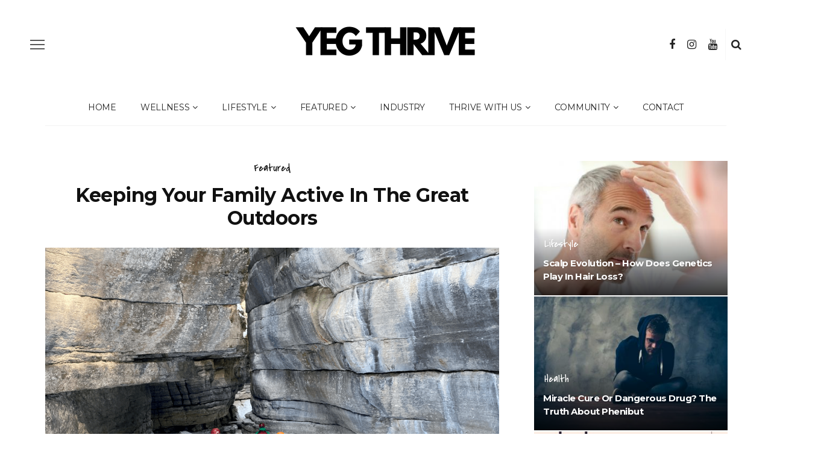

--- FILE ---
content_type: text/html; charset=UTF-8
request_url: https://yegthrive.ca/keeping-your-family-active-in-the-great-outdoors/
body_size: 31512
content:
<!DOCTYPE html>
<html lang="en-US">
<head>
	<meta charset="UTF-8"/>
	<meta http-equiv="X-UA-Compatible" content="IE=edge">
	<meta name="viewport" content="width=device-width, initial-scale=1.0">
	<link rel="profile" href="http://gmpg.org/xfn/11"/>
	<link rel="pingback" href="https://yegthrive.ca/xmlrpc.php"/>
	<meta name='robots' content='index, follow, max-image-preview:large, max-snippet:-1, max-video-preview:-1' />

	<!-- This site is optimized with the Yoast SEO plugin v26.8 - https://yoast.com/product/yoast-seo-wordpress/ -->
	<title>Keeping Your Family Active In The Great Outdoors - YEG Thrive</title>
	<meta name="description" content="Keeping your family active during Covid has certainly been a challenge. AHS has advocated getting outdoors to keep healthy." />
	<link rel="preconnect" href="https://fonts.gstatic.com" crossorigin><link rel="preload" as="style" onload="this.onload=null;this.rel='stylesheet'" id="rb-preload-gfonts" href="https://fonts.googleapis.com/css?family=Slabo+27px%3A400%7CMontserrat%3A700%2C400%7CCovered+By+Your+Grace%3A400%7CComfortaa%3A400%7CSlabo+27px%3A400%7CMontserrat%3A100%2C200%2C300%2C400%2C500%2C600%2C700%2C800%2C900%2C100italic%2C200italic%2C300italic%2C400italic%2C500italic%2C600italic%2C700italic%2C800italic%2C900italic%7CCovered+By+Your+Grace%3A400%7CComfortaa%3A300%2C400%2C500%2C600%2C700&amp;display=swap" crossorigin><noscript><link rel="stylesheet" href="https://fonts.googleapis.com/css?family=Slabo+27px%3A400%7CMontserrat%3A700%2C400%7CCovered+By+Your+Grace%3A400%7CComfortaa%3A400%7CSlabo+27px%3A400%7CMontserrat%3A100%2C200%2C300%2C400%2C500%2C600%2C700%2C800%2C900%2C100italic%2C200italic%2C300italic%2C400italic%2C500italic%2C600italic%2C700italic%2C800italic%2C900italic%7CCovered+By+Your+Grace%3A400%7CComfortaa%3A300%2C400%2C500%2C600%2C700&amp;display=swap"></noscript><link rel="canonical" href="https://yegthrive.ca/keeping-your-family-active-in-the-great-outdoors/" />
	<meta property="og:locale" content="en_US" />
	<meta property="og:type" content="article" />
	<meta property="og:title" content="Keeping Your Family Active In The Great Outdoors - YEG Thrive" />
	<meta property="og:description" content="Keeping your family active during Covid has certainly been a challenge. AHS has advocated getting outdoors to keep healthy." />
	<meta property="og:url" content="https://yegthrive.ca/keeping-your-family-active-in-the-great-outdoors/" />
	<meta property="og:site_name" content="YEG Thrive" />
	<meta property="article:publisher" content="http://www.facebook.com/yegthrive" />
	<meta property="article:published_time" content="2021-04-03T16:19:05+00:00" />
	<meta property="article:modified_time" content="2021-07-07T14:09:21+00:00" />
	<meta property="og:image" content="https://yegthrive.ca/wp-content/uploads/2021/04/Screen-Shot-2021-04-03-at-9.45.46-AM-1.png" />
	<meta property="og:image:width" content="1069" />
	<meta property="og:image:height" content="800" />
	<meta property="og:image:type" content="image/png" />
	<meta name="author" content="TJ Sadler" />
	<meta name="twitter:card" content="summary_large_image" />
	<meta name="twitter:creator" content="@yegthrive" />
	<meta name="twitter:site" content="@yegthrive" />
	<meta name="twitter:label1" content="Written by" />
	<meta name="twitter:data1" content="TJ Sadler" />
	<meta name="twitter:label2" content="Est. reading time" />
	<meta name="twitter:data2" content="9 minutes" />
	<script type="application/ld+json" class="yoast-schema-graph">{"@context":"https://schema.org","@graph":[{"@type":"Article","@id":"https://yegthrive.ca/keeping-your-family-active-in-the-great-outdoors/#article","isPartOf":{"@id":"https://yegthrive.ca/keeping-your-family-active-in-the-great-outdoors/"},"author":{"name":"TJ Sadler","@id":"https://yegthrive.ca/#/schema/person/07e7d1666ee1a53a24fc5e2e9a0cbbd7"},"headline":"Keeping Your Family Active In The Great Outdoors","datePublished":"2021-04-03T16:19:05+00:00","dateModified":"2021-07-07T14:09:21+00:00","mainEntityOfPage":{"@id":"https://yegthrive.ca/keeping-your-family-active-in-the-great-outdoors/"},"wordCount":1238,"image":{"@id":"https://yegthrive.ca/keeping-your-family-active-in-the-great-outdoors/#primaryimage"},"thumbnailUrl":"https://yegthrive.ca/wp-content/uploads/2021/04/Screen-Shot-2021-04-03-at-9.45.46-AM-1.png","keywords":["jasper","outdoors"],"articleSection":["Featured"],"inLanguage":"en-US"},{"@type":"WebPage","@id":"https://yegthrive.ca/keeping-your-family-active-in-the-great-outdoors/","url":"https://yegthrive.ca/keeping-your-family-active-in-the-great-outdoors/","name":"Keeping Your Family Active In The Great Outdoors - YEG Thrive","isPartOf":{"@id":"https://yegthrive.ca/#website"},"primaryImageOfPage":{"@id":"https://yegthrive.ca/keeping-your-family-active-in-the-great-outdoors/#primaryimage"},"image":{"@id":"https://yegthrive.ca/keeping-your-family-active-in-the-great-outdoors/#primaryimage"},"thumbnailUrl":"https://yegthrive.ca/wp-content/uploads/2021/04/Screen-Shot-2021-04-03-at-9.45.46-AM-1.png","datePublished":"2021-04-03T16:19:05+00:00","dateModified":"2021-07-07T14:09:21+00:00","author":{"@id":"https://yegthrive.ca/#/schema/person/07e7d1666ee1a53a24fc5e2e9a0cbbd7"},"description":"Keeping your family active during Covid has certainly been a challenge. AHS has advocated getting outdoors to keep healthy.","breadcrumb":{"@id":"https://yegthrive.ca/keeping-your-family-active-in-the-great-outdoors/#breadcrumb"},"inLanguage":"en-US","potentialAction":[{"@type":"ReadAction","target":["https://yegthrive.ca/keeping-your-family-active-in-the-great-outdoors/"]}]},{"@type":"ImageObject","inLanguage":"en-US","@id":"https://yegthrive.ca/keeping-your-family-active-in-the-great-outdoors/#primaryimage","url":"https://yegthrive.ca/wp-content/uploads/2021/04/Screen-Shot-2021-04-03-at-9.45.46-AM-1.png","contentUrl":"https://yegthrive.ca/wp-content/uploads/2021/04/Screen-Shot-2021-04-03-at-9.45.46-AM-1.png","width":1069,"height":800},{"@type":"BreadcrumbList","@id":"https://yegthrive.ca/keeping-your-family-active-in-the-great-outdoors/#breadcrumb","itemListElement":[{"@type":"ListItem","position":1,"name":"Home","item":"https://yegthrive.ca/"},{"@type":"ListItem","position":2,"name":"Blog","item":"https://yegthrive.ca/blog/"},{"@type":"ListItem","position":3,"name":"Keeping Your Family Active In The Great Outdoors"}]},{"@type":"WebSite","@id":"https://yegthrive.ca/#website","url":"https://yegthrive.ca/","name":"YEG Thrive","description":"Empower Your Well-being, Connect with YEG Thrive: Where Community and Healthy Living Flourish Together!","potentialAction":[{"@type":"SearchAction","target":{"@type":"EntryPoint","urlTemplate":"https://yegthrive.ca/?s={search_term_string}"},"query-input":{"@type":"PropertyValueSpecification","valueRequired":true,"valueName":"search_term_string"}}],"inLanguage":"en-US"},{"@type":"Person","@id":"https://yegthrive.ca/#/schema/person/07e7d1666ee1a53a24fc5e2e9a0cbbd7","name":"TJ Sadler","image":{"@type":"ImageObject","inLanguage":"en-US","@id":"https://yegthrive.ca/#/schema/person/image/","url":"https://secure.gravatar.com/avatar/72ac3bea62e9aff04397ee63872348379b9524dfdfdd5a5968e88b6856f11234?s=96&d=mm&r=g","contentUrl":"https://secure.gravatar.com/avatar/72ac3bea62e9aff04397ee63872348379b9524dfdfdd5a5968e88b6856f11234?s=96&d=mm&r=g","caption":"TJ Sadler"},"description":"Editor of YEG Thrive. Husband. Father. Fitness Lover","sameAs":["https://yegthrive.ca"]}]}</script>
	<!-- / Yoast SEO plugin. -->


<link rel='dns-prefetch' href='//fonts.googleapis.com' />
<link rel="alternate" type="application/rss+xml" title="YEG Thrive &raquo; Feed" href="https://yegthrive.ca/feed/" />
<link rel="alternate" type="application/rss+xml" title="YEG Thrive &raquo; Comments Feed" href="https://yegthrive.ca/comments/feed/" />
<link rel="alternate" type="application/rss+xml" title="YEG Thrive &raquo; Keeping Your Family Active In The Great Outdoors Comments Feed" href="https://yegthrive.ca/keeping-your-family-active-in-the-great-outdoors/feed/" />
<link rel="alternate" title="oEmbed (JSON)" type="application/json+oembed" href="https://yegthrive.ca/wp-json/oembed/1.0/embed?url=https%3A%2F%2Fyegthrive.ca%2Fkeeping-your-family-active-in-the-great-outdoors%2F" />
<link rel="alternate" title="oEmbed (XML)" type="text/xml+oembed" href="https://yegthrive.ca/wp-json/oembed/1.0/embed?url=https%3A%2F%2Fyegthrive.ca%2Fkeeping-your-family-active-in-the-great-outdoors%2F&#038;format=xml" />
		<!-- This site uses the Google Analytics by MonsterInsights plugin v9.11.1 - Using Analytics tracking - https://www.monsterinsights.com/ -->
							<script src="//www.googletagmanager.com/gtag/js?id=G-FQHE210PHW"  data-cfasync="false" data-wpfc-render="false" async></script>
			<script data-cfasync="false" data-wpfc-render="false">
				var mi_version = '9.11.1';
				var mi_track_user = true;
				var mi_no_track_reason = '';
								var MonsterInsightsDefaultLocations = {"page_location":"https:\/\/yegthrive.ca\/keeping-your-family-active-in-the-great-outdoors\/"};
								if ( typeof MonsterInsightsPrivacyGuardFilter === 'function' ) {
					var MonsterInsightsLocations = (typeof MonsterInsightsExcludeQuery === 'object') ? MonsterInsightsPrivacyGuardFilter( MonsterInsightsExcludeQuery ) : MonsterInsightsPrivacyGuardFilter( MonsterInsightsDefaultLocations );
				} else {
					var MonsterInsightsLocations = (typeof MonsterInsightsExcludeQuery === 'object') ? MonsterInsightsExcludeQuery : MonsterInsightsDefaultLocations;
				}

								var disableStrs = [
										'ga-disable-G-FQHE210PHW',
									];

				/* Function to detect opted out users */
				function __gtagTrackerIsOptedOut() {
					for (var index = 0; index < disableStrs.length; index++) {
						if (document.cookie.indexOf(disableStrs[index] + '=true') > -1) {
							return true;
						}
					}

					return false;
				}

				/* Disable tracking if the opt-out cookie exists. */
				if (__gtagTrackerIsOptedOut()) {
					for (var index = 0; index < disableStrs.length; index++) {
						window[disableStrs[index]] = true;
					}
				}

				/* Opt-out function */
				function __gtagTrackerOptout() {
					for (var index = 0; index < disableStrs.length; index++) {
						document.cookie = disableStrs[index] + '=true; expires=Thu, 31 Dec 2099 23:59:59 UTC; path=/';
						window[disableStrs[index]] = true;
					}
				}

				if ('undefined' === typeof gaOptout) {
					function gaOptout() {
						__gtagTrackerOptout();
					}
				}
								window.dataLayer = window.dataLayer || [];

				window.MonsterInsightsDualTracker = {
					helpers: {},
					trackers: {},
				};
				if (mi_track_user) {
					function __gtagDataLayer() {
						dataLayer.push(arguments);
					}

					function __gtagTracker(type, name, parameters) {
						if (!parameters) {
							parameters = {};
						}

						if (parameters.send_to) {
							__gtagDataLayer.apply(null, arguments);
							return;
						}

						if (type === 'event') {
														parameters.send_to = monsterinsights_frontend.v4_id;
							var hookName = name;
							if (typeof parameters['event_category'] !== 'undefined') {
								hookName = parameters['event_category'] + ':' + name;
							}

							if (typeof MonsterInsightsDualTracker.trackers[hookName] !== 'undefined') {
								MonsterInsightsDualTracker.trackers[hookName](parameters);
							} else {
								__gtagDataLayer('event', name, parameters);
							}
							
						} else {
							__gtagDataLayer.apply(null, arguments);
						}
					}

					__gtagTracker('js', new Date());
					__gtagTracker('set', {
						'developer_id.dZGIzZG': true,
											});
					if ( MonsterInsightsLocations.page_location ) {
						__gtagTracker('set', MonsterInsightsLocations);
					}
										__gtagTracker('config', 'G-FQHE210PHW', {"forceSSL":"true"} );
										window.gtag = __gtagTracker;										(function () {
						/* https://developers.google.com/analytics/devguides/collection/analyticsjs/ */
						/* ga and __gaTracker compatibility shim. */
						var noopfn = function () {
							return null;
						};
						var newtracker = function () {
							return new Tracker();
						};
						var Tracker = function () {
							return null;
						};
						var p = Tracker.prototype;
						p.get = noopfn;
						p.set = noopfn;
						p.send = function () {
							var args = Array.prototype.slice.call(arguments);
							args.unshift('send');
							__gaTracker.apply(null, args);
						};
						var __gaTracker = function () {
							var len = arguments.length;
							if (len === 0) {
								return;
							}
							var f = arguments[len - 1];
							if (typeof f !== 'object' || f === null || typeof f.hitCallback !== 'function') {
								if ('send' === arguments[0]) {
									var hitConverted, hitObject = false, action;
									if ('event' === arguments[1]) {
										if ('undefined' !== typeof arguments[3]) {
											hitObject = {
												'eventAction': arguments[3],
												'eventCategory': arguments[2],
												'eventLabel': arguments[4],
												'value': arguments[5] ? arguments[5] : 1,
											}
										}
									}
									if ('pageview' === arguments[1]) {
										if ('undefined' !== typeof arguments[2]) {
											hitObject = {
												'eventAction': 'page_view',
												'page_path': arguments[2],
											}
										}
									}
									if (typeof arguments[2] === 'object') {
										hitObject = arguments[2];
									}
									if (typeof arguments[5] === 'object') {
										Object.assign(hitObject, arguments[5]);
									}
									if ('undefined' !== typeof arguments[1].hitType) {
										hitObject = arguments[1];
										if ('pageview' === hitObject.hitType) {
											hitObject.eventAction = 'page_view';
										}
									}
									if (hitObject) {
										action = 'timing' === arguments[1].hitType ? 'timing_complete' : hitObject.eventAction;
										hitConverted = mapArgs(hitObject);
										__gtagTracker('event', action, hitConverted);
									}
								}
								return;
							}

							function mapArgs(args) {
								var arg, hit = {};
								var gaMap = {
									'eventCategory': 'event_category',
									'eventAction': 'event_action',
									'eventLabel': 'event_label',
									'eventValue': 'event_value',
									'nonInteraction': 'non_interaction',
									'timingCategory': 'event_category',
									'timingVar': 'name',
									'timingValue': 'value',
									'timingLabel': 'event_label',
									'page': 'page_path',
									'location': 'page_location',
									'title': 'page_title',
									'referrer' : 'page_referrer',
								};
								for (arg in args) {
																		if (!(!args.hasOwnProperty(arg) || !gaMap.hasOwnProperty(arg))) {
										hit[gaMap[arg]] = args[arg];
									} else {
										hit[arg] = args[arg];
									}
								}
								return hit;
							}

							try {
								f.hitCallback();
							} catch (ex) {
							}
						};
						__gaTracker.create = newtracker;
						__gaTracker.getByName = newtracker;
						__gaTracker.getAll = function () {
							return [];
						};
						__gaTracker.remove = noopfn;
						__gaTracker.loaded = true;
						window['__gaTracker'] = __gaTracker;
					})();
									} else {
										console.log("");
					(function () {
						function __gtagTracker() {
							return null;
						}

						window['__gtagTracker'] = __gtagTracker;
						window['gtag'] = __gtagTracker;
					})();
									}
			</script>
							<!-- / Google Analytics by MonsterInsights -->
		<style id='wp-img-auto-sizes-contain-inline-css'>
img:is([sizes=auto i],[sizes^="auto," i]){contain-intrinsic-size:3000px 1500px}
/*# sourceURL=wp-img-auto-sizes-contain-inline-css */
</style>
<link rel='stylesheet' id='look_ruby_plugin_core_style-css' href='https://yegthrive.ca/wp-content/plugins/look-ruby-core/assets/core.css?ver=6.3' media='all' />

<style id='wp-emoji-styles-inline-css'>

	img.wp-smiley, img.emoji {
		display: inline !important;
		border: none !important;
		box-shadow: none !important;
		height: 1em !important;
		width: 1em !important;
		margin: 0 0.07em !important;
		vertical-align: -0.1em !important;
		background: none !important;
		padding: 0 !important;
	}
/*# sourceURL=wp-emoji-styles-inline-css */
</style>
<style id='wp-block-library-inline-css'>
:root{--wp-block-synced-color:#7a00df;--wp-block-synced-color--rgb:122,0,223;--wp-bound-block-color:var(--wp-block-synced-color);--wp-editor-canvas-background:#ddd;--wp-admin-theme-color:#007cba;--wp-admin-theme-color--rgb:0,124,186;--wp-admin-theme-color-darker-10:#006ba1;--wp-admin-theme-color-darker-10--rgb:0,107,160.5;--wp-admin-theme-color-darker-20:#005a87;--wp-admin-theme-color-darker-20--rgb:0,90,135;--wp-admin-border-width-focus:2px}@media (min-resolution:192dpi){:root{--wp-admin-border-width-focus:1.5px}}.wp-element-button{cursor:pointer}:root .has-very-light-gray-background-color{background-color:#eee}:root .has-very-dark-gray-background-color{background-color:#313131}:root .has-very-light-gray-color{color:#eee}:root .has-very-dark-gray-color{color:#313131}:root .has-vivid-green-cyan-to-vivid-cyan-blue-gradient-background{background:linear-gradient(135deg,#00d084,#0693e3)}:root .has-purple-crush-gradient-background{background:linear-gradient(135deg,#34e2e4,#4721fb 50%,#ab1dfe)}:root .has-hazy-dawn-gradient-background{background:linear-gradient(135deg,#faaca8,#dad0ec)}:root .has-subdued-olive-gradient-background{background:linear-gradient(135deg,#fafae1,#67a671)}:root .has-atomic-cream-gradient-background{background:linear-gradient(135deg,#fdd79a,#004a59)}:root .has-nightshade-gradient-background{background:linear-gradient(135deg,#330968,#31cdcf)}:root .has-midnight-gradient-background{background:linear-gradient(135deg,#020381,#2874fc)}:root{--wp--preset--font-size--normal:16px;--wp--preset--font-size--huge:42px}.has-regular-font-size{font-size:1em}.has-larger-font-size{font-size:2.625em}.has-normal-font-size{font-size:var(--wp--preset--font-size--normal)}.has-huge-font-size{font-size:var(--wp--preset--font-size--huge)}.has-text-align-center{text-align:center}.has-text-align-left{text-align:left}.has-text-align-right{text-align:right}.has-fit-text{white-space:nowrap!important}#end-resizable-editor-section{display:none}.aligncenter{clear:both}.items-justified-left{justify-content:flex-start}.items-justified-center{justify-content:center}.items-justified-right{justify-content:flex-end}.items-justified-space-between{justify-content:space-between}.screen-reader-text{border:0;clip-path:inset(50%);height:1px;margin:-1px;overflow:hidden;padding:0;position:absolute;width:1px;word-wrap:normal!important}.screen-reader-text:focus{background-color:#ddd;clip-path:none;color:#444;display:block;font-size:1em;height:auto;left:5px;line-height:normal;padding:15px 23px 14px;text-decoration:none;top:5px;width:auto;z-index:100000}html :where(.has-border-color){border-style:solid}html :where([style*=border-top-color]){border-top-style:solid}html :where([style*=border-right-color]){border-right-style:solid}html :where([style*=border-bottom-color]){border-bottom-style:solid}html :where([style*=border-left-color]){border-left-style:solid}html :where([style*=border-width]){border-style:solid}html :where([style*=border-top-width]){border-top-style:solid}html :where([style*=border-right-width]){border-right-style:solid}html :where([style*=border-bottom-width]){border-bottom-style:solid}html :where([style*=border-left-width]){border-left-style:solid}html :where(img[class*=wp-image-]){height:auto;max-width:100%}:where(figure){margin:0 0 1em}html :where(.is-position-sticky){--wp-admin--admin-bar--position-offset:var(--wp-admin--admin-bar--height,0px)}@media screen and (max-width:600px){html :where(.is-position-sticky){--wp-admin--admin-bar--position-offset:0px}}

/*# sourceURL=wp-block-library-inline-css */
</style><style id='wp-block-gallery-inline-css'>
.blocks-gallery-grid:not(.has-nested-images),.wp-block-gallery:not(.has-nested-images){display:flex;flex-wrap:wrap;list-style-type:none;margin:0;padding:0}.blocks-gallery-grid:not(.has-nested-images) .blocks-gallery-image,.blocks-gallery-grid:not(.has-nested-images) .blocks-gallery-item,.wp-block-gallery:not(.has-nested-images) .blocks-gallery-image,.wp-block-gallery:not(.has-nested-images) .blocks-gallery-item{display:flex;flex-direction:column;flex-grow:1;justify-content:center;margin:0 1em 1em 0;position:relative;width:calc(50% - 1em)}.blocks-gallery-grid:not(.has-nested-images) .blocks-gallery-image:nth-of-type(2n),.blocks-gallery-grid:not(.has-nested-images) .blocks-gallery-item:nth-of-type(2n),.wp-block-gallery:not(.has-nested-images) .blocks-gallery-image:nth-of-type(2n),.wp-block-gallery:not(.has-nested-images) .blocks-gallery-item:nth-of-type(2n){margin-right:0}.blocks-gallery-grid:not(.has-nested-images) .blocks-gallery-image figure,.blocks-gallery-grid:not(.has-nested-images) .blocks-gallery-item figure,.wp-block-gallery:not(.has-nested-images) .blocks-gallery-image figure,.wp-block-gallery:not(.has-nested-images) .blocks-gallery-item figure{align-items:flex-end;display:flex;height:100%;justify-content:flex-start;margin:0}.blocks-gallery-grid:not(.has-nested-images) .blocks-gallery-image img,.blocks-gallery-grid:not(.has-nested-images) .blocks-gallery-item img,.wp-block-gallery:not(.has-nested-images) .blocks-gallery-image img,.wp-block-gallery:not(.has-nested-images) .blocks-gallery-item img{display:block;height:auto;max-width:100%;width:auto}.blocks-gallery-grid:not(.has-nested-images) .blocks-gallery-image figcaption,.blocks-gallery-grid:not(.has-nested-images) .blocks-gallery-item figcaption,.wp-block-gallery:not(.has-nested-images) .blocks-gallery-image figcaption,.wp-block-gallery:not(.has-nested-images) .blocks-gallery-item figcaption{background:linear-gradient(0deg,#000000b3,#0000004d 70%,#0000);bottom:0;box-sizing:border-box;color:#fff;font-size:.8em;margin:0;max-height:100%;overflow:auto;padding:3em .77em .7em;position:absolute;text-align:center;width:100%;z-index:2}.blocks-gallery-grid:not(.has-nested-images) .blocks-gallery-image figcaption img,.blocks-gallery-grid:not(.has-nested-images) .blocks-gallery-item figcaption img,.wp-block-gallery:not(.has-nested-images) .blocks-gallery-image figcaption img,.wp-block-gallery:not(.has-nested-images) .blocks-gallery-item figcaption img{display:inline}.blocks-gallery-grid:not(.has-nested-images) figcaption,.wp-block-gallery:not(.has-nested-images) figcaption{flex-grow:1}.blocks-gallery-grid:not(.has-nested-images).is-cropped .blocks-gallery-image a,.blocks-gallery-grid:not(.has-nested-images).is-cropped .blocks-gallery-image img,.blocks-gallery-grid:not(.has-nested-images).is-cropped .blocks-gallery-item a,.blocks-gallery-grid:not(.has-nested-images).is-cropped .blocks-gallery-item img,.wp-block-gallery:not(.has-nested-images).is-cropped .blocks-gallery-image a,.wp-block-gallery:not(.has-nested-images).is-cropped .blocks-gallery-image img,.wp-block-gallery:not(.has-nested-images).is-cropped .blocks-gallery-item a,.wp-block-gallery:not(.has-nested-images).is-cropped .blocks-gallery-item img{flex:1;height:100%;object-fit:cover;width:100%}.blocks-gallery-grid:not(.has-nested-images).columns-1 .blocks-gallery-image,.blocks-gallery-grid:not(.has-nested-images).columns-1 .blocks-gallery-item,.wp-block-gallery:not(.has-nested-images).columns-1 .blocks-gallery-image,.wp-block-gallery:not(.has-nested-images).columns-1 .blocks-gallery-item{margin-right:0;width:100%}@media (min-width:600px){.blocks-gallery-grid:not(.has-nested-images).columns-3 .blocks-gallery-image,.blocks-gallery-grid:not(.has-nested-images).columns-3 .blocks-gallery-item,.wp-block-gallery:not(.has-nested-images).columns-3 .blocks-gallery-image,.wp-block-gallery:not(.has-nested-images).columns-3 .blocks-gallery-item{margin-right:1em;width:calc(33.33333% - .66667em)}.blocks-gallery-grid:not(.has-nested-images).columns-4 .blocks-gallery-image,.blocks-gallery-grid:not(.has-nested-images).columns-4 .blocks-gallery-item,.wp-block-gallery:not(.has-nested-images).columns-4 .blocks-gallery-image,.wp-block-gallery:not(.has-nested-images).columns-4 .blocks-gallery-item{margin-right:1em;width:calc(25% - .75em)}.blocks-gallery-grid:not(.has-nested-images).columns-5 .blocks-gallery-image,.blocks-gallery-grid:not(.has-nested-images).columns-5 .blocks-gallery-item,.wp-block-gallery:not(.has-nested-images).columns-5 .blocks-gallery-image,.wp-block-gallery:not(.has-nested-images).columns-5 .blocks-gallery-item{margin-right:1em;width:calc(20% - .8em)}.blocks-gallery-grid:not(.has-nested-images).columns-6 .blocks-gallery-image,.blocks-gallery-grid:not(.has-nested-images).columns-6 .blocks-gallery-item,.wp-block-gallery:not(.has-nested-images).columns-6 .blocks-gallery-image,.wp-block-gallery:not(.has-nested-images).columns-6 .blocks-gallery-item{margin-right:1em;width:calc(16.66667% - .83333em)}.blocks-gallery-grid:not(.has-nested-images).columns-7 .blocks-gallery-image,.blocks-gallery-grid:not(.has-nested-images).columns-7 .blocks-gallery-item,.wp-block-gallery:not(.has-nested-images).columns-7 .blocks-gallery-image,.wp-block-gallery:not(.has-nested-images).columns-7 .blocks-gallery-item{margin-right:1em;width:calc(14.28571% - .85714em)}.blocks-gallery-grid:not(.has-nested-images).columns-8 .blocks-gallery-image,.blocks-gallery-grid:not(.has-nested-images).columns-8 .blocks-gallery-item,.wp-block-gallery:not(.has-nested-images).columns-8 .blocks-gallery-image,.wp-block-gallery:not(.has-nested-images).columns-8 .blocks-gallery-item{margin-right:1em;width:calc(12.5% - .875em)}.blocks-gallery-grid:not(.has-nested-images).columns-1 .blocks-gallery-image:nth-of-type(1n),.blocks-gallery-grid:not(.has-nested-images).columns-1 .blocks-gallery-item:nth-of-type(1n),.blocks-gallery-grid:not(.has-nested-images).columns-2 .blocks-gallery-image:nth-of-type(2n),.blocks-gallery-grid:not(.has-nested-images).columns-2 .blocks-gallery-item:nth-of-type(2n),.blocks-gallery-grid:not(.has-nested-images).columns-3 .blocks-gallery-image:nth-of-type(3n),.blocks-gallery-grid:not(.has-nested-images).columns-3 .blocks-gallery-item:nth-of-type(3n),.blocks-gallery-grid:not(.has-nested-images).columns-4 .blocks-gallery-image:nth-of-type(4n),.blocks-gallery-grid:not(.has-nested-images).columns-4 .blocks-gallery-item:nth-of-type(4n),.blocks-gallery-grid:not(.has-nested-images).columns-5 .blocks-gallery-image:nth-of-type(5n),.blocks-gallery-grid:not(.has-nested-images).columns-5 .blocks-gallery-item:nth-of-type(5n),.blocks-gallery-grid:not(.has-nested-images).columns-6 .blocks-gallery-image:nth-of-type(6n),.blocks-gallery-grid:not(.has-nested-images).columns-6 .blocks-gallery-item:nth-of-type(6n),.blocks-gallery-grid:not(.has-nested-images).columns-7 .blocks-gallery-image:nth-of-type(7n),.blocks-gallery-grid:not(.has-nested-images).columns-7 .blocks-gallery-item:nth-of-type(7n),.blocks-gallery-grid:not(.has-nested-images).columns-8 .blocks-gallery-image:nth-of-type(8n),.blocks-gallery-grid:not(.has-nested-images).columns-8 .blocks-gallery-item:nth-of-type(8n),.wp-block-gallery:not(.has-nested-images).columns-1 .blocks-gallery-image:nth-of-type(1n),.wp-block-gallery:not(.has-nested-images).columns-1 .blocks-gallery-item:nth-of-type(1n),.wp-block-gallery:not(.has-nested-images).columns-2 .blocks-gallery-image:nth-of-type(2n),.wp-block-gallery:not(.has-nested-images).columns-2 .blocks-gallery-item:nth-of-type(2n),.wp-block-gallery:not(.has-nested-images).columns-3 .blocks-gallery-image:nth-of-type(3n),.wp-block-gallery:not(.has-nested-images).columns-3 .blocks-gallery-item:nth-of-type(3n),.wp-block-gallery:not(.has-nested-images).columns-4 .blocks-gallery-image:nth-of-type(4n),.wp-block-gallery:not(.has-nested-images).columns-4 .blocks-gallery-item:nth-of-type(4n),.wp-block-gallery:not(.has-nested-images).columns-5 .blocks-gallery-image:nth-of-type(5n),.wp-block-gallery:not(.has-nested-images).columns-5 .blocks-gallery-item:nth-of-type(5n),.wp-block-gallery:not(.has-nested-images).columns-6 .blocks-gallery-image:nth-of-type(6n),.wp-block-gallery:not(.has-nested-images).columns-6 .blocks-gallery-item:nth-of-type(6n),.wp-block-gallery:not(.has-nested-images).columns-7 .blocks-gallery-image:nth-of-type(7n),.wp-block-gallery:not(.has-nested-images).columns-7 .blocks-gallery-item:nth-of-type(7n),.wp-block-gallery:not(.has-nested-images).columns-8 .blocks-gallery-image:nth-of-type(8n),.wp-block-gallery:not(.has-nested-images).columns-8 .blocks-gallery-item:nth-of-type(8n){margin-right:0}}.blocks-gallery-grid:not(.has-nested-images) .blocks-gallery-image:last-child,.blocks-gallery-grid:not(.has-nested-images) .blocks-gallery-item:last-child,.wp-block-gallery:not(.has-nested-images) .blocks-gallery-image:last-child,.wp-block-gallery:not(.has-nested-images) .blocks-gallery-item:last-child{margin-right:0}.blocks-gallery-grid:not(.has-nested-images).alignleft,.blocks-gallery-grid:not(.has-nested-images).alignright,.wp-block-gallery:not(.has-nested-images).alignleft,.wp-block-gallery:not(.has-nested-images).alignright{max-width:420px;width:100%}.blocks-gallery-grid:not(.has-nested-images).aligncenter .blocks-gallery-item figure,.wp-block-gallery:not(.has-nested-images).aligncenter .blocks-gallery-item figure{justify-content:center}.wp-block-gallery:not(.is-cropped) .blocks-gallery-item{align-self:flex-start}figure.wp-block-gallery.has-nested-images{align-items:normal}.wp-block-gallery.has-nested-images figure.wp-block-image:not(#individual-image){margin:0;width:calc(50% - var(--wp--style--unstable-gallery-gap, 16px)/2)}.wp-block-gallery.has-nested-images figure.wp-block-image{box-sizing:border-box;display:flex;flex-direction:column;flex-grow:1;justify-content:center;max-width:100%;position:relative}.wp-block-gallery.has-nested-images figure.wp-block-image>a,.wp-block-gallery.has-nested-images figure.wp-block-image>div{flex-direction:column;flex-grow:1;margin:0}.wp-block-gallery.has-nested-images figure.wp-block-image img{display:block;height:auto;max-width:100%!important;width:auto}.wp-block-gallery.has-nested-images figure.wp-block-image figcaption,.wp-block-gallery.has-nested-images figure.wp-block-image:has(figcaption):before{bottom:0;left:0;max-height:100%;position:absolute;right:0}.wp-block-gallery.has-nested-images figure.wp-block-image:has(figcaption):before{backdrop-filter:blur(3px);content:"";height:100%;-webkit-mask-image:linear-gradient(0deg,#000 20%,#0000);mask-image:linear-gradient(0deg,#000 20%,#0000);max-height:40%;pointer-events:none}.wp-block-gallery.has-nested-images figure.wp-block-image figcaption{box-sizing:border-box;color:#fff;font-size:13px;margin:0;overflow:auto;padding:1em;text-align:center;text-shadow:0 0 1.5px #000}.wp-block-gallery.has-nested-images figure.wp-block-image figcaption::-webkit-scrollbar{height:12px;width:12px}.wp-block-gallery.has-nested-images figure.wp-block-image figcaption::-webkit-scrollbar-track{background-color:initial}.wp-block-gallery.has-nested-images figure.wp-block-image figcaption::-webkit-scrollbar-thumb{background-clip:padding-box;background-color:initial;border:3px solid #0000;border-radius:8px}.wp-block-gallery.has-nested-images figure.wp-block-image figcaption:focus-within::-webkit-scrollbar-thumb,.wp-block-gallery.has-nested-images figure.wp-block-image figcaption:focus::-webkit-scrollbar-thumb,.wp-block-gallery.has-nested-images figure.wp-block-image figcaption:hover::-webkit-scrollbar-thumb{background-color:#fffc}.wp-block-gallery.has-nested-images figure.wp-block-image figcaption{scrollbar-color:#0000 #0000;scrollbar-gutter:stable both-edges;scrollbar-width:thin}.wp-block-gallery.has-nested-images figure.wp-block-image figcaption:focus,.wp-block-gallery.has-nested-images figure.wp-block-image figcaption:focus-within,.wp-block-gallery.has-nested-images figure.wp-block-image figcaption:hover{scrollbar-color:#fffc #0000}.wp-block-gallery.has-nested-images figure.wp-block-image figcaption{will-change:transform}@media (hover:none){.wp-block-gallery.has-nested-images figure.wp-block-image figcaption{scrollbar-color:#fffc #0000}}.wp-block-gallery.has-nested-images figure.wp-block-image figcaption{background:linear-gradient(0deg,#0006,#0000)}.wp-block-gallery.has-nested-images figure.wp-block-image figcaption img{display:inline}.wp-block-gallery.has-nested-images figure.wp-block-image figcaption a{color:inherit}.wp-block-gallery.has-nested-images figure.wp-block-image.has-custom-border img{box-sizing:border-box}.wp-block-gallery.has-nested-images figure.wp-block-image.has-custom-border>a,.wp-block-gallery.has-nested-images figure.wp-block-image.has-custom-border>div,.wp-block-gallery.has-nested-images figure.wp-block-image.is-style-rounded>a,.wp-block-gallery.has-nested-images figure.wp-block-image.is-style-rounded>div{flex:1 1 auto}.wp-block-gallery.has-nested-images figure.wp-block-image.has-custom-border figcaption,.wp-block-gallery.has-nested-images figure.wp-block-image.is-style-rounded figcaption{background:none;color:inherit;flex:initial;margin:0;padding:10px 10px 9px;position:relative;text-shadow:none}.wp-block-gallery.has-nested-images figure.wp-block-image.has-custom-border:before,.wp-block-gallery.has-nested-images figure.wp-block-image.is-style-rounded:before{content:none}.wp-block-gallery.has-nested-images figcaption{flex-basis:100%;flex-grow:1;text-align:center}.wp-block-gallery.has-nested-images:not(.is-cropped) figure.wp-block-image:not(#individual-image){margin-bottom:auto;margin-top:0}.wp-block-gallery.has-nested-images.is-cropped figure.wp-block-image:not(#individual-image){align-self:inherit}.wp-block-gallery.has-nested-images.is-cropped figure.wp-block-image:not(#individual-image)>a,.wp-block-gallery.has-nested-images.is-cropped figure.wp-block-image:not(#individual-image)>div:not(.components-drop-zone){display:flex}.wp-block-gallery.has-nested-images.is-cropped figure.wp-block-image:not(#individual-image) a,.wp-block-gallery.has-nested-images.is-cropped figure.wp-block-image:not(#individual-image) img{flex:1 0 0%;height:100%;object-fit:cover;width:100%}.wp-block-gallery.has-nested-images.columns-1 figure.wp-block-image:not(#individual-image){width:100%}@media (min-width:600px){.wp-block-gallery.has-nested-images.columns-3 figure.wp-block-image:not(#individual-image){width:calc(33.33333% - var(--wp--style--unstable-gallery-gap, 16px)*.66667)}.wp-block-gallery.has-nested-images.columns-4 figure.wp-block-image:not(#individual-image){width:calc(25% - var(--wp--style--unstable-gallery-gap, 16px)*.75)}.wp-block-gallery.has-nested-images.columns-5 figure.wp-block-image:not(#individual-image){width:calc(20% - var(--wp--style--unstable-gallery-gap, 16px)*.8)}.wp-block-gallery.has-nested-images.columns-6 figure.wp-block-image:not(#individual-image){width:calc(16.66667% - var(--wp--style--unstable-gallery-gap, 16px)*.83333)}.wp-block-gallery.has-nested-images.columns-7 figure.wp-block-image:not(#individual-image){width:calc(14.28571% - var(--wp--style--unstable-gallery-gap, 16px)*.85714)}.wp-block-gallery.has-nested-images.columns-8 figure.wp-block-image:not(#individual-image){width:calc(12.5% - var(--wp--style--unstable-gallery-gap, 16px)*.875)}.wp-block-gallery.has-nested-images.columns-default figure.wp-block-image:not(#individual-image){width:calc(33.33% - var(--wp--style--unstable-gallery-gap, 16px)*.66667)}.wp-block-gallery.has-nested-images.columns-default figure.wp-block-image:not(#individual-image):first-child:nth-last-child(2),.wp-block-gallery.has-nested-images.columns-default figure.wp-block-image:not(#individual-image):first-child:nth-last-child(2)~figure.wp-block-image:not(#individual-image){width:calc(50% - var(--wp--style--unstable-gallery-gap, 16px)*.5)}.wp-block-gallery.has-nested-images.columns-default figure.wp-block-image:not(#individual-image):first-child:last-child{width:100%}}.wp-block-gallery.has-nested-images.alignleft,.wp-block-gallery.has-nested-images.alignright{max-width:420px;width:100%}.wp-block-gallery.has-nested-images.aligncenter{justify-content:center}
/*# sourceURL=https://yegthrive.ca/wp-includes/blocks/gallery/style.min.css */
</style>
<style id='wp-block-heading-inline-css'>
h1:where(.wp-block-heading).has-background,h2:where(.wp-block-heading).has-background,h3:where(.wp-block-heading).has-background,h4:where(.wp-block-heading).has-background,h5:where(.wp-block-heading).has-background,h6:where(.wp-block-heading).has-background{padding:1.25em 2.375em}h1.has-text-align-left[style*=writing-mode]:where([style*=vertical-lr]),h1.has-text-align-right[style*=writing-mode]:where([style*=vertical-rl]),h2.has-text-align-left[style*=writing-mode]:where([style*=vertical-lr]),h2.has-text-align-right[style*=writing-mode]:where([style*=vertical-rl]),h3.has-text-align-left[style*=writing-mode]:where([style*=vertical-lr]),h3.has-text-align-right[style*=writing-mode]:where([style*=vertical-rl]),h4.has-text-align-left[style*=writing-mode]:where([style*=vertical-lr]),h4.has-text-align-right[style*=writing-mode]:where([style*=vertical-rl]),h5.has-text-align-left[style*=writing-mode]:where([style*=vertical-lr]),h5.has-text-align-right[style*=writing-mode]:where([style*=vertical-rl]),h6.has-text-align-left[style*=writing-mode]:where([style*=vertical-lr]),h6.has-text-align-right[style*=writing-mode]:where([style*=vertical-rl]){rotate:180deg}
/*# sourceURL=https://yegthrive.ca/wp-includes/blocks/heading/style.min.css */
</style>
<style id='wp-block-embed-inline-css'>
.wp-block-embed.alignleft,.wp-block-embed.alignright,.wp-block[data-align=left]>[data-type="core/embed"],.wp-block[data-align=right]>[data-type="core/embed"]{max-width:360px;width:100%}.wp-block-embed.alignleft .wp-block-embed__wrapper,.wp-block-embed.alignright .wp-block-embed__wrapper,.wp-block[data-align=left]>[data-type="core/embed"] .wp-block-embed__wrapper,.wp-block[data-align=right]>[data-type="core/embed"] .wp-block-embed__wrapper{min-width:280px}.wp-block-cover .wp-block-embed{min-height:240px;min-width:320px}.wp-block-embed{overflow-wrap:break-word}.wp-block-embed :where(figcaption){margin-bottom:1em;margin-top:.5em}.wp-block-embed iframe{max-width:100%}.wp-block-embed__wrapper{position:relative}.wp-embed-responsive .wp-has-aspect-ratio .wp-block-embed__wrapper:before{content:"";display:block;padding-top:50%}.wp-embed-responsive .wp-has-aspect-ratio iframe{bottom:0;height:100%;left:0;position:absolute;right:0;top:0;width:100%}.wp-embed-responsive .wp-embed-aspect-21-9 .wp-block-embed__wrapper:before{padding-top:42.85%}.wp-embed-responsive .wp-embed-aspect-18-9 .wp-block-embed__wrapper:before{padding-top:50%}.wp-embed-responsive .wp-embed-aspect-16-9 .wp-block-embed__wrapper:before{padding-top:56.25%}.wp-embed-responsive .wp-embed-aspect-4-3 .wp-block-embed__wrapper:before{padding-top:75%}.wp-embed-responsive .wp-embed-aspect-1-1 .wp-block-embed__wrapper:before{padding-top:100%}.wp-embed-responsive .wp-embed-aspect-9-16 .wp-block-embed__wrapper:before{padding-top:177.77%}.wp-embed-responsive .wp-embed-aspect-1-2 .wp-block-embed__wrapper:before{padding-top:200%}
/*# sourceURL=https://yegthrive.ca/wp-includes/blocks/embed/style.min.css */
</style>
<style id='wp-block-paragraph-inline-css'>
.is-small-text{font-size:.875em}.is-regular-text{font-size:1em}.is-large-text{font-size:2.25em}.is-larger-text{font-size:3em}.has-drop-cap:not(:focus):first-letter{float:left;font-size:8.4em;font-style:normal;font-weight:100;line-height:.68;margin:.05em .1em 0 0;text-transform:uppercase}body.rtl .has-drop-cap:not(:focus):first-letter{float:none;margin-left:.1em}p.has-drop-cap.has-background{overflow:hidden}:root :where(p.has-background){padding:1.25em 2.375em}:where(p.has-text-color:not(.has-link-color)) a{color:inherit}p.has-text-align-left[style*="writing-mode:vertical-lr"],p.has-text-align-right[style*="writing-mode:vertical-rl"]{rotate:180deg}
/*# sourceURL=https://yegthrive.ca/wp-includes/blocks/paragraph/style.min.css */
</style>
<style id='global-styles-inline-css'>
:root{--wp--preset--aspect-ratio--square: 1;--wp--preset--aspect-ratio--4-3: 4/3;--wp--preset--aspect-ratio--3-4: 3/4;--wp--preset--aspect-ratio--3-2: 3/2;--wp--preset--aspect-ratio--2-3: 2/3;--wp--preset--aspect-ratio--16-9: 16/9;--wp--preset--aspect-ratio--9-16: 9/16;--wp--preset--color--black: #000000;--wp--preset--color--cyan-bluish-gray: #abb8c3;--wp--preset--color--white: #ffffff;--wp--preset--color--pale-pink: #f78da7;--wp--preset--color--vivid-red: #cf2e2e;--wp--preset--color--luminous-vivid-orange: #ff6900;--wp--preset--color--luminous-vivid-amber: #fcb900;--wp--preset--color--light-green-cyan: #7bdcb5;--wp--preset--color--vivid-green-cyan: #00d084;--wp--preset--color--pale-cyan-blue: #8ed1fc;--wp--preset--color--vivid-cyan-blue: #0693e3;--wp--preset--color--vivid-purple: #9b51e0;--wp--preset--gradient--vivid-cyan-blue-to-vivid-purple: linear-gradient(135deg,rgb(6,147,227) 0%,rgb(155,81,224) 100%);--wp--preset--gradient--light-green-cyan-to-vivid-green-cyan: linear-gradient(135deg,rgb(122,220,180) 0%,rgb(0,208,130) 100%);--wp--preset--gradient--luminous-vivid-amber-to-luminous-vivid-orange: linear-gradient(135deg,rgb(252,185,0) 0%,rgb(255,105,0) 100%);--wp--preset--gradient--luminous-vivid-orange-to-vivid-red: linear-gradient(135deg,rgb(255,105,0) 0%,rgb(207,46,46) 100%);--wp--preset--gradient--very-light-gray-to-cyan-bluish-gray: linear-gradient(135deg,rgb(238,238,238) 0%,rgb(169,184,195) 100%);--wp--preset--gradient--cool-to-warm-spectrum: linear-gradient(135deg,rgb(74,234,220) 0%,rgb(151,120,209) 20%,rgb(207,42,186) 40%,rgb(238,44,130) 60%,rgb(251,105,98) 80%,rgb(254,248,76) 100%);--wp--preset--gradient--blush-light-purple: linear-gradient(135deg,rgb(255,206,236) 0%,rgb(152,150,240) 100%);--wp--preset--gradient--blush-bordeaux: linear-gradient(135deg,rgb(254,205,165) 0%,rgb(254,45,45) 50%,rgb(107,0,62) 100%);--wp--preset--gradient--luminous-dusk: linear-gradient(135deg,rgb(255,203,112) 0%,rgb(199,81,192) 50%,rgb(65,88,208) 100%);--wp--preset--gradient--pale-ocean: linear-gradient(135deg,rgb(255,245,203) 0%,rgb(182,227,212) 50%,rgb(51,167,181) 100%);--wp--preset--gradient--electric-grass: linear-gradient(135deg,rgb(202,248,128) 0%,rgb(113,206,126) 100%);--wp--preset--gradient--midnight: linear-gradient(135deg,rgb(2,3,129) 0%,rgb(40,116,252) 100%);--wp--preset--font-size--small: 13px;--wp--preset--font-size--medium: 20px;--wp--preset--font-size--large: 36px;--wp--preset--font-size--x-large: 42px;--wp--preset--spacing--20: 0.44rem;--wp--preset--spacing--30: 0.67rem;--wp--preset--spacing--40: 1rem;--wp--preset--spacing--50: 1.5rem;--wp--preset--spacing--60: 2.25rem;--wp--preset--spacing--70: 3.38rem;--wp--preset--spacing--80: 5.06rem;--wp--preset--shadow--natural: 6px 6px 9px rgba(0, 0, 0, 0.2);--wp--preset--shadow--deep: 12px 12px 50px rgba(0, 0, 0, 0.4);--wp--preset--shadow--sharp: 6px 6px 0px rgba(0, 0, 0, 0.2);--wp--preset--shadow--outlined: 6px 6px 0px -3px rgb(255, 255, 255), 6px 6px rgb(0, 0, 0);--wp--preset--shadow--crisp: 6px 6px 0px rgb(0, 0, 0);}:where(.is-layout-flex){gap: 0.5em;}:where(.is-layout-grid){gap: 0.5em;}body .is-layout-flex{display: flex;}.is-layout-flex{flex-wrap: wrap;align-items: center;}.is-layout-flex > :is(*, div){margin: 0;}body .is-layout-grid{display: grid;}.is-layout-grid > :is(*, div){margin: 0;}:where(.wp-block-columns.is-layout-flex){gap: 2em;}:where(.wp-block-columns.is-layout-grid){gap: 2em;}:where(.wp-block-post-template.is-layout-flex){gap: 1.25em;}:where(.wp-block-post-template.is-layout-grid){gap: 1.25em;}.has-black-color{color: var(--wp--preset--color--black) !important;}.has-cyan-bluish-gray-color{color: var(--wp--preset--color--cyan-bluish-gray) !important;}.has-white-color{color: var(--wp--preset--color--white) !important;}.has-pale-pink-color{color: var(--wp--preset--color--pale-pink) !important;}.has-vivid-red-color{color: var(--wp--preset--color--vivid-red) !important;}.has-luminous-vivid-orange-color{color: var(--wp--preset--color--luminous-vivid-orange) !important;}.has-luminous-vivid-amber-color{color: var(--wp--preset--color--luminous-vivid-amber) !important;}.has-light-green-cyan-color{color: var(--wp--preset--color--light-green-cyan) !important;}.has-vivid-green-cyan-color{color: var(--wp--preset--color--vivid-green-cyan) !important;}.has-pale-cyan-blue-color{color: var(--wp--preset--color--pale-cyan-blue) !important;}.has-vivid-cyan-blue-color{color: var(--wp--preset--color--vivid-cyan-blue) !important;}.has-vivid-purple-color{color: var(--wp--preset--color--vivid-purple) !important;}.has-black-background-color{background-color: var(--wp--preset--color--black) !important;}.has-cyan-bluish-gray-background-color{background-color: var(--wp--preset--color--cyan-bluish-gray) !important;}.has-white-background-color{background-color: var(--wp--preset--color--white) !important;}.has-pale-pink-background-color{background-color: var(--wp--preset--color--pale-pink) !important;}.has-vivid-red-background-color{background-color: var(--wp--preset--color--vivid-red) !important;}.has-luminous-vivid-orange-background-color{background-color: var(--wp--preset--color--luminous-vivid-orange) !important;}.has-luminous-vivid-amber-background-color{background-color: var(--wp--preset--color--luminous-vivid-amber) !important;}.has-light-green-cyan-background-color{background-color: var(--wp--preset--color--light-green-cyan) !important;}.has-vivid-green-cyan-background-color{background-color: var(--wp--preset--color--vivid-green-cyan) !important;}.has-pale-cyan-blue-background-color{background-color: var(--wp--preset--color--pale-cyan-blue) !important;}.has-vivid-cyan-blue-background-color{background-color: var(--wp--preset--color--vivid-cyan-blue) !important;}.has-vivid-purple-background-color{background-color: var(--wp--preset--color--vivid-purple) !important;}.has-black-border-color{border-color: var(--wp--preset--color--black) !important;}.has-cyan-bluish-gray-border-color{border-color: var(--wp--preset--color--cyan-bluish-gray) !important;}.has-white-border-color{border-color: var(--wp--preset--color--white) !important;}.has-pale-pink-border-color{border-color: var(--wp--preset--color--pale-pink) !important;}.has-vivid-red-border-color{border-color: var(--wp--preset--color--vivid-red) !important;}.has-luminous-vivid-orange-border-color{border-color: var(--wp--preset--color--luminous-vivid-orange) !important;}.has-luminous-vivid-amber-border-color{border-color: var(--wp--preset--color--luminous-vivid-amber) !important;}.has-light-green-cyan-border-color{border-color: var(--wp--preset--color--light-green-cyan) !important;}.has-vivid-green-cyan-border-color{border-color: var(--wp--preset--color--vivid-green-cyan) !important;}.has-pale-cyan-blue-border-color{border-color: var(--wp--preset--color--pale-cyan-blue) !important;}.has-vivid-cyan-blue-border-color{border-color: var(--wp--preset--color--vivid-cyan-blue) !important;}.has-vivid-purple-border-color{border-color: var(--wp--preset--color--vivid-purple) !important;}.has-vivid-cyan-blue-to-vivid-purple-gradient-background{background: var(--wp--preset--gradient--vivid-cyan-blue-to-vivid-purple) !important;}.has-light-green-cyan-to-vivid-green-cyan-gradient-background{background: var(--wp--preset--gradient--light-green-cyan-to-vivid-green-cyan) !important;}.has-luminous-vivid-amber-to-luminous-vivid-orange-gradient-background{background: var(--wp--preset--gradient--luminous-vivid-amber-to-luminous-vivid-orange) !important;}.has-luminous-vivid-orange-to-vivid-red-gradient-background{background: var(--wp--preset--gradient--luminous-vivid-orange-to-vivid-red) !important;}.has-very-light-gray-to-cyan-bluish-gray-gradient-background{background: var(--wp--preset--gradient--very-light-gray-to-cyan-bluish-gray) !important;}.has-cool-to-warm-spectrum-gradient-background{background: var(--wp--preset--gradient--cool-to-warm-spectrum) !important;}.has-blush-light-purple-gradient-background{background: var(--wp--preset--gradient--blush-light-purple) !important;}.has-blush-bordeaux-gradient-background{background: var(--wp--preset--gradient--blush-bordeaux) !important;}.has-luminous-dusk-gradient-background{background: var(--wp--preset--gradient--luminous-dusk) !important;}.has-pale-ocean-gradient-background{background: var(--wp--preset--gradient--pale-ocean) !important;}.has-electric-grass-gradient-background{background: var(--wp--preset--gradient--electric-grass) !important;}.has-midnight-gradient-background{background: var(--wp--preset--gradient--midnight) !important;}.has-small-font-size{font-size: var(--wp--preset--font-size--small) !important;}.has-medium-font-size{font-size: var(--wp--preset--font-size--medium) !important;}.has-large-font-size{font-size: var(--wp--preset--font-size--large) !important;}.has-x-large-font-size{font-size: var(--wp--preset--font-size--x-large) !important;}
/*# sourceURL=global-styles-inline-css */
</style>
<style id='core-block-supports-inline-css'>
.wp-block-gallery.wp-block-gallery-1{--wp--style--unstable-gallery-gap:var( --wp--style--gallery-gap-default, var( --gallery-block--gutter-size, var( --wp--style--block-gap, 0.5em ) ) );gap:var( --wp--style--gallery-gap-default, var( --gallery-block--gutter-size, var( --wp--style--block-gap, 0.5em ) ) );}.wp-block-gallery.wp-block-gallery-2{--wp--style--unstable-gallery-gap:var( --wp--style--gallery-gap-default, var( --gallery-block--gutter-size, var( --wp--style--block-gap, 0.5em ) ) );gap:var( --wp--style--gallery-gap-default, var( --gallery-block--gutter-size, var( --wp--style--block-gap, 0.5em ) ) );}.wp-block-gallery.wp-block-gallery-3{--wp--style--unstable-gallery-gap:var( --wp--style--gallery-gap-default, var( --gallery-block--gutter-size, var( --wp--style--block-gap, 0.5em ) ) );gap:var( --wp--style--gallery-gap-default, var( --gallery-block--gutter-size, var( --wp--style--block-gap, 0.5em ) ) );}.wp-block-gallery.wp-block-gallery-4{--wp--style--unstable-gallery-gap:var( --wp--style--gallery-gap-default, var( --gallery-block--gutter-size, var( --wp--style--block-gap, 0.5em ) ) );gap:var( --wp--style--gallery-gap-default, var( --gallery-block--gutter-size, var( --wp--style--block-gap, 0.5em ) ) );}.wp-block-gallery.wp-block-gallery-5{--wp--style--unstable-gallery-gap:var( --wp--style--gallery-gap-default, var( --gallery-block--gutter-size, var( --wp--style--block-gap, 0.5em ) ) );gap:var( --wp--style--gallery-gap-default, var( --gallery-block--gutter-size, var( --wp--style--block-gap, 0.5em ) ) );}.wp-block-gallery.wp-block-gallery-6{--wp--style--unstable-gallery-gap:var( --wp--style--gallery-gap-default, var( --gallery-block--gutter-size, var( --wp--style--block-gap, 0.5em ) ) );gap:var( --wp--style--gallery-gap-default, var( --gallery-block--gutter-size, var( --wp--style--block-gap, 0.5em ) ) );}
/*# sourceURL=core-block-supports-inline-css */
</style>

<style id='classic-theme-styles-inline-css'>
/*! This file is auto-generated */
.wp-block-button__link{color:#fff;background-color:#32373c;border-radius:9999px;box-shadow:none;text-decoration:none;padding:calc(.667em + 2px) calc(1.333em + 2px);font-size:1.125em}.wp-block-file__button{background:#32373c;color:#fff;text-decoration:none}
/*# sourceURL=/wp-includes/css/classic-themes.min.css */
</style>
<link rel='stylesheet' id='contact-form-7-css' href='https://yegthrive.ca/wp-content/plugins/contact-form-7/includes/css/styles.css?ver=6.1.4' media='all' />
<link rel='stylesheet' id='jquery-smooth-scroll-css' href='https://yegthrive.ca/wp-content/plugins/jquery-smooth-scroll/css/style.css?ver=1.4.5' media='all' />
<link rel='stylesheet' id='woocommerce-layout-css' href='https://yegthrive.ca/wp-content/plugins/woocommerce/assets/css/woocommerce-layout.css?ver=10.4.3' media='all' />
<link rel='stylesheet' id='woocommerce-smallscreen-css' href='https://yegthrive.ca/wp-content/plugins/woocommerce/assets/css/woocommerce-smallscreen.css?ver=10.4.3' media='only screen and (max-width: 768px)' />
<link rel='stylesheet' id='woocommerce-general-css' href='https://yegthrive.ca/wp-content/plugins/woocommerce/assets/css/woocommerce.css?ver=10.4.3' media='all' />
<style id='woocommerce-inline-inline-css'>
.woocommerce form .form-row .required { visibility: visible; }
/*# sourceURL=woocommerce-inline-inline-css */
</style>
<link rel='stylesheet' id='look_ruby_external_style-css' href='https://yegthrive.ca/wp-content/themes/look/assets/external/external-style.css?ver=6.3' media='all' />
<link rel='stylesheet' id='look_ruby_main_style-css' href='https://yegthrive.ca/wp-content/themes/look/assets/css/theme-style.css?ver=6.3' media='all' />
<link rel='stylesheet' id='look_ruby_responsive_style-css' href='https://yegthrive.ca/wp-content/themes/look/assets/css/theme-responsive.css?ver=6.3' media='all' />
<style id='look_ruby_responsive_style-inline-css'>
h1, h2, h3, h4, h5, h6, .h3, .h5,.post-counter, .logo-text, .banner-content-wrap, .post-review-score,.woocommerce .price, blockquote{ font-family :Montserrat;font-weight :700;}input, textarea, h3.comment-reply-title, .comment-title h3,.counter-element-right, .pagination-wrap{ font-family :Comfortaa;}.post-title.is-big-title{ font-size: 34px; }.post-title.is-medium-title{ font-size: 20px; }.post-title.is-small-title, .post-title.is-mini-title{ font-size: 15px; }.single .post-title.single-title{ font-size: 32px; }.post-excerpt { font-size: 14px; }.entry { line-height:26px;}.header-style-1 .header-banner-wrap {padding-top: 20px;padding-bottom: 20px;}.main-nav-inner > li > a , .header-style-2 .nav-search-outer {line-height: 60px;height: 60px;}.header-style-2 .logo-image img {max-height: 60px;height: 60px;}.post-review-score, .score-bar {
    background-color: #e2aac2;
}
/*# sourceURL=look_ruby_responsive_style-inline-css */
</style>
<link rel='stylesheet' id='look_ruby_default_style-css' href='https://yegthrive.ca/wp-content/themes/look/style.css?ver=6.3' media='all' />
<link rel='stylesheet' id='look_ruby_woocommerce_style-css' href='https://yegthrive.ca/wp-content/themes/look/assets/css/shop.css?ver=6.3' media='all' />

<script src="https://yegthrive.ca/wp-includes/js/jquery/jquery.min.js?ver=3.7.1" id="jquery-core-js"></script>
<script src="https://yegthrive.ca/wp-includes/js/jquery/jquery-migrate.min.js?ver=3.4.1" id="jquery-migrate-js"></script>
<script src="https://yegthrive.ca/wp-content/plugins/google-analytics-for-wordpress/assets/js/frontend-gtag.min.js?ver=9.11.1" id="monsterinsights-frontend-script-js" async data-wp-strategy="async"></script>
<script data-cfasync="false" data-wpfc-render="false" id='monsterinsights-frontend-script-js-extra'>var monsterinsights_frontend = {"js_events_tracking":"true","download_extensions":"doc,pdf,ppt,zip,xls,docx,pptx,xlsx","inbound_paths":"[]","home_url":"https:\/\/yegthrive.ca","hash_tracking":"false","v4_id":"G-FQHE210PHW"};</script>
<script src="https://yegthrive.ca/wp-content/plugins/woocommerce/assets/js/jquery-blockui/jquery.blockUI.min.js?ver=2.7.0-wc.10.4.3" id="wc-jquery-blockui-js" defer data-wp-strategy="defer"></script>
<script id="wc-add-to-cart-js-extra">
var wc_add_to_cart_params = {"ajax_url":"/wp-admin/admin-ajax.php","wc_ajax_url":"/?wc-ajax=%%endpoint%%","i18n_view_cart":"View cart","cart_url":"https://yegthrive.ca/cart/","is_cart":"","cart_redirect_after_add":"yes"};
//# sourceURL=wc-add-to-cart-js-extra
</script>
<script src="https://yegthrive.ca/wp-content/plugins/woocommerce/assets/js/frontend/add-to-cart.min.js?ver=10.4.3" id="wc-add-to-cart-js" defer data-wp-strategy="defer"></script>
<script src="https://yegthrive.ca/wp-content/plugins/woocommerce/assets/js/js-cookie/js.cookie.min.js?ver=2.1.4-wc.10.4.3" id="wc-js-cookie-js" defer data-wp-strategy="defer"></script>
<script id="woocommerce-js-extra">
var woocommerce_params = {"ajax_url":"/wp-admin/admin-ajax.php","wc_ajax_url":"/?wc-ajax=%%endpoint%%","i18n_password_show":"Show password","i18n_password_hide":"Hide password"};
//# sourceURL=woocommerce-js-extra
</script>
<script src="https://yegthrive.ca/wp-content/plugins/woocommerce/assets/js/frontend/woocommerce.min.js?ver=10.4.3" id="woocommerce-js" defer data-wp-strategy="defer"></script>
<link rel="preload" href="https://yegthrive.ca/wp-content/themes/look/assets/external/fonts/fontawesome-webfont.woff2?v=4.6.4" as="font" type="font/woff2" crossorigin="anonymous"> <link rel="https://api.w.org/" href="https://yegthrive.ca/wp-json/" /><link rel="alternate" title="JSON" type="application/json" href="https://yegthrive.ca/wp-json/wp/v2/posts/29165" /><link rel="EditURI" type="application/rsd+xml" title="RSD" href="https://yegthrive.ca/xmlrpc.php?rsd" />
<meta name="generator" content="WordPress 6.9" />
<meta name="generator" content="WooCommerce 10.4.3" />
<link rel='shortlink' href='https://yegthrive.ca/?p=29165' />

<!-- This site is using AdRotate v5.17.2 to display their advertisements - https://ajdg.solutions/ -->
<!-- AdRotate CSS -->
<style type="text/css" media="screen">
	.g { margin:0px; padding:0px; overflow:hidden; line-height:1; zoom:1; }
	.g img { height:auto; }
	.g-col { position:relative; float:left; }
	.g-col:first-child { margin-left: 0; }
	.g-col:last-child { margin-right: 0; }
	.g-1 { width:100%; max-width:1080px; height:100%; max-height:1350px; margin: 0 auto; }
	@media only screen and (max-width: 480px) {
		.g-col, .g-dyn, .g-single { width:100%; margin-left:0; margin-right:0; }
	}
</style>
<!-- /AdRotate CSS -->

<script>
  (function(w, d, t, h, s, n) {
    w.FlodeskObject = n;
    var fn = function() {
      (w[n].q = w[n].q || []).push(arguments);
    };
    w[n] = w[n] || fn;
    var f = d.getElementsByTagName(t)[0];
    var v = '?v=' + Math.floor(new Date().getTime() / (120 * 1000)) * 60;
    var sm = d.createElement(t);
    sm.async = true;
    sm.type = 'module';
    sm.src = h + s + '.mjs' + v;
    f.parentNode.insertBefore(sm, f);
    var sn = d.createElement(t);
    sn.async = true;
    sn.noModule = true;
    sn.src = h + s + '.js' + v;
    f.parentNode.insertBefore(sn, f);
  })(window, document, 'script', 'https://assets.flodesk.com', '/universal', 'fd');
</script>	<noscript><style>.woocommerce-product-gallery{ opacity: 1 !important; }</style></noscript>
	<script type="application/ld+json">{
    "@context": "https://schema.org",
    "@type": "Article",
    "headline": "Keeping Your Family Active In The Great Outdoors",
    "description": "Keeping your family active during Covid has certainly been a challenge. With most in-person fitness classes and group activities either cancelled or limited in offerings, it has been difficult for most people to stay health and keep active at home. One thing that AHS and other health professionals have advocated is to",
    "mainEntityOfPage": {
        "@type": "WebPage",
        "@id": "https://yegthrive.ca/keeping-your-family-active-in-the-great-outdoors/"
    },
    "author": {
        "@type": "Person",
        "name": "TJ Sadler",
        "url": "https://yegthrive.ca"
    },
    "publisher": {
        "@type": "Organization",
        "name": "YEG Thrive",
        "url": "https://yegthrive.ca/",
        "logo": {
            "@type": "ImageObject",
            "url": "https://yegthrive.ca/wp-content/uploads/2024/01/YEG-THRIVE-2.png"
        }
    },
    "dateModified": "2021-07-07T08:09:21-06:00",
    "datePublished": "2021-04-03T10:19:05-06:00",
    "image": {
        "@type": "ImageObject",
        "url": "https://yegthrive.ca/wp-content/uploads/2021/04/Screen-Shot-2021-04-03-at-9.45.46-AM-1.png",
        "width": "1069",
        "height": "800"
    },
    "commentCount": 0,
    "articleSection": [
        "Featured"
    ]
}</script>
		<style id="wp-custom-css">
			@font-face{
	font-family: 'myWebFont';
	font-display: swap;
	src: url('myfont.woff2') format('woff2');
}
h2 { font-size: 20px; }
h3 { font-size: 18px; }
h4 { font-size: 16px; }


/* Restore bullets/numbers in post/page content */
.entry-content ul,
.wp-block-post-content ul,
.wp-site-blocks .wp-block-list ul {
  list-style: disc outside !important;
  margin-left: 1.25rem;
  padding-left: 1.25rem;
}

.entry-content ol,
.wp-block-post-content ol,
.wp-site-blocks .wp-block-list ol {
  list-style: decimal outside !important;
  margin-left: 1.25rem;
  padding-left: 1.25rem;
}

/* Ensure markers actually render and aren’t clipped by flex/overflow rules */
.entry-content ul,
.entry-content ol {
  display: block !important;
  overflow: visible !important;
}

/* Nice spacing */
.entry-content li { margin: 0.3em 0; }

		</style>
		<style type="text/css" title="dynamic-css" class="options-output">.header-banner-wrap{background-color:#fff;background-repeat:repeat;background-size:inherit;background-attachment:fixed;background-position:center center;}.footer-inner{background-color:#111;background-repeat:no-repeat;background-size:cover;background-attachment:fixed;background-position:center center;}body{font-family:"Slabo 27px";line-height:26px;font-weight:400;font-style:normal;color:#242424;font-size:16px;}.post-title,.product_title,.widget_recent_entries li{font-family:Montserrat;text-transform:capitalize;letter-spacing:-0.5px;font-weight:700;font-style:normal;color:#111;}.post-cat-info{font-family:"Covered By Your Grace";text-transform:none;font-weight:400;font-style:normal;color:#111;font-size:18px;}.post-meta-info,.share-bar-total,.block-view-more,.single-tag-wrap,.author-job,.nav-arrow,.comment-metadata time,.comment-list .reply,.edit-link{font-family:Comfortaa;text-transform:uppercase;font-weight:400;font-style:normal;color:#aaaaaa;font-size:10px;}.main-nav-wrap,.off-canvas-nav-wrap{font-family:Montserrat;text-transform:uppercase;letter-spacing:-0.3px;font-weight:400;font-style:normal;font-size:14px;}.top-bar-menu{font-family:Montserrat;text-transform:capitalize;font-weight:400;font-style:normal;font-size:13px;}.block-title,.widget-title,section.products > h2{font-family:Montserrat;text-transform:uppercase;letter-spacing:-0.3px;font-weight:700;font-style:normal;color:#111;font-size:13px;}</style><link rel='stylesheet' id='wc-blocks-style-css' href='https://yegthrive.ca/wp-content/plugins/woocommerce/assets/client/blocks/wc-blocks.css?ver=wc-10.4.3' media='all' />
</head>
<body class="wp-singular post-template-default single single-post postid-29165 single-format-standard wp-theme-look theme-look woocommerce-no-js ruby-body is-full-width is-sticky-nav is-smart-sticky is-social-tooltip is-left-margin">
<div class="off-canvas-wrap is-dark-text">
	<div class="off-canvas-inner">

		<a href="#" id="ruby-off-canvas-close-btn"><i class="ruby-close-btn" aria-hidden="true"></i></a>

												<div class="social-link-info clearfix off-canvas-social-wrap"><a class="color-facebook" title="Facebook" href="https://www.facebook.com/YEGThrive/" target="_blank"><i class="fa-rb fa-facebook"></i></a><a class="color-instagram" title="Instagram" href="https://instagram.com/yegthrive" target="_blank"><i class="fa-rb fa-instagram"></i></a><a class="color-youtube" title="Youtube" href="https://youtube.com/yegfitness" target="_blank"><i class="fa-rb fa-youtube"></i></a></div>					
		<div id="off-canvas-navigation" class="off-canvas-nav-wrap">
			<ul id="menu-main-menu" class="off-canvas-nav-inner"><li id="menu-item-48639" class="menu-item menu-item-type-custom menu-item-object-custom menu-item-home menu-item-48639"><a href="https://yegthrive.ca">Home</a></li>
<li id="menu-item-48695" class="menu-item menu-item-type-custom menu-item-object-custom menu-item-has-children menu-item-48695"><a href="#">Wellness</a>
<ul class="sub-menu">
	<li id="menu-item-48637" class="menu-item menu-item-type-taxonomy menu-item-object-category menu-item-48637 is-category-2078"><a href="https://yegthrive.ca/category/fitness/">Fitness</a></li>
	<li id="menu-item-48635" class="menu-item menu-item-type-taxonomy menu-item-object-category menu-item-48635 is-category-2079"><a href="https://yegthrive.ca/category/health/">Health</a></li>
	<li id="menu-item-48638" class="menu-item menu-item-type-taxonomy menu-item-object-category menu-item-48638 is-category-2080"><a href="https://yegthrive.ca/category/nutrition/">Nutrition</a></li>
</ul>
</li>
<li id="menu-item-48636" class="menu-item menu-item-type-taxonomy menu-item-object-category menu-item-has-children menu-item-48636 is-category-2081"><a href="https://yegthrive.ca/category/lifestyle/">Lifestyle</a>
<ul class="sub-menu">
	<li id="menu-item-50868" class="menu-item menu-item-type-taxonomy menu-item-object-category menu-item-50868 is-category-29249"><a href="https://yegthrive.ca/category/wine/">Wine</a></li>
	<li id="menu-item-48676" class="menu-item menu-item-type-taxonomy menu-item-object-category menu-item-48676 is-category-29214"><a href="https://yegthrive.ca/category/beauty/">Beauty</a></li>
	<li id="menu-item-48675" class="menu-item menu-item-type-taxonomy menu-item-object-category menu-item-48675 is-category-2082"><a href="https://yegthrive.ca/category/apparel/">Apparel</a></li>
	<li id="menu-item-48677" class="menu-item menu-item-type-taxonomy menu-item-object-category menu-item-48677 is-category-2081"><a href="https://yegthrive.ca/category/lifestyle/">Lifestyle</a></li>
</ul>
</li>
<li id="menu-item-48640" class="menu-item menu-item-type-taxonomy menu-item-object-category current-post-ancestor current-menu-parent current-post-parent menu-item-has-children menu-item-48640 is-category-2083"><a href="https://yegthrive.ca/category/featured/">Featured</a>
<ul class="sub-menu">
	<li id="menu-item-48690" class="menu-item menu-item-type-taxonomy menu-item-object-category current-post-ancestor current-menu-parent current-post-parent menu-item-48690 is-category-2083"><a href="https://yegthrive.ca/category/featured/">Featured Posts</a></li>
	<li id="menu-item-48689" class="menu-item menu-item-type-taxonomy menu-item-object-category menu-item-48689 is-category-29028"><a href="https://yegthrive.ca/category/products/">Products</a></li>
</ul>
</li>
<li id="menu-item-48693" class="menu-item menu-item-type-taxonomy menu-item-object-category menu-item-48693 is-category-29246"><a href="https://yegthrive.ca/category/industry/">Industry</a></li>
<li id="menu-item-48642" class="menu-item menu-item-type-custom menu-item-object-custom menu-item-has-children menu-item-48642"><a href="https://yegthrive.ca/thrive-with-us/">Thrive With Us</a>
<ul class="sub-menu">
	<li id="menu-item-48643" class="menu-item menu-item-type-post_type menu-item-object-page menu-item-48643"><a href="https://yegthrive.ca/write-for-us/">Guest Posting</a></li>
	<li id="menu-item-48738" class="menu-item menu-item-type-post_type menu-item-object-page menu-item-48738"><a href="https://yegthrive.ca/advertise-with-yeg-fitness/">Work With Us</a></li>
	<li id="menu-item-50761" class="menu-item menu-item-type-post_type menu-item-object-page menu-item-50761"><a href="https://yegthrive.ca/social-media-management-content-creation/">Social Media Management &amp; Content Creation</a></li>
	<li id="menu-item-50788" class="menu-item menu-item-type-post_type menu-item-object-page menu-item-50788"><a href="https://yegthrive.ca/grant-sponsorship-funding/">Grant &amp; Sponsorship Funding</a></li>
	<li id="menu-item-50773" class="menu-item menu-item-type-post_type menu-item-object-page menu-item-50773"><a href="https://yegthrive.ca/event-planning-launch-support/">Event Planning &amp; Launch Support</a></li>
	<li id="menu-item-50776" class="menu-item menu-item-type-post_type menu-item-object-page menu-item-50776"><a href="https://yegthrive.ca/partner-with-us-through-the-yeg-thrive-pass/">YEG Thrive Pass</a></li>
</ul>
</li>
<li id="menu-item-51053" class="menu-item menu-item-type-taxonomy menu-item-object-category menu-item-has-children menu-item-51053 is-category-29250"><a href="https://yegthrive.ca/category/community/">Community</a>
<ul class="sub-menu">
	<li id="menu-item-50780" class="menu-item menu-item-type-post_type menu-item-object-page menu-item-has-children menu-item-50780"><a href="https://yegthrive.ca/the-yeg-thrive-pass/">The YEG Thrive Pass</a>
	<ul class="sub-menu">
		<li id="menu-item-48645" class="menu-item menu-item-type-custom menu-item-object-custom menu-item-48645"><a href="https://yegthrive.ca/product/yegthrive-pass/">Winter YEG Thrive Pass</a></li>
	</ul>
</li>
	<li id="menu-item-51054" class="menu-item menu-item-type-post_type menu-item-object-post menu-item-51054"><a href="https://yegthrive.ca/the-offline-collective-a-community-walking-group-in-edmonton/">The Offline Collective</a></li>
</ul>
</li>
<li id="menu-item-48641" class="menu-item menu-item-type-post_type menu-item-object-page menu-item-48641"><a href="https://yegthrive.ca/contact/">Contact</a></li>
</ul>		</div>

					<div class="off-canvas-widget-section-wrap sidebar-wrap">
				<div class="sidebar-inner">
											<section id="search-16" class="widget widget_search"><form  method="get" action="https://yegthrive.ca/">
	<div class="ruby-search">
		<span class="ruby-search-input"><input type="text" class="field" placeholder="Search and hit enter" value="" name="s" title="Search for:"/></span>
		<span class="ruby-search-submit"><input type="submit" value="" /><i class="fa-rb fa-search"></i></span>
	</div>
</form>
</section>									</div>
			</div>
			</div>
</div><div class="main-site-outer">
	<div class="header-outer header-style-1">
	<div class="top-bar-wrap clearfix">
	<div class="ruby-container">
		<div class="top-bar-inner clearfix">
			<div class="top-bar-menu">
						</div>
			<div class="top-bar-right">
															</div>
		</div>
	</div>
</div>
	
				<div class="header-wrap">
			
<div class="header-banner-wrap clearfix">
			<div class="off-canvas-btn-wrap">
	<div class="off-canvas-btn">
		<a href="#" class="ruby-trigger" title="off canvas button">
			<span class="icon-wrap"></span>
		</a>
	</div>
</div>
		<div class="header-social-wrap">
			<div class="social-link-info clearfix header-social-inner"><a class="color-facebook" title="Facebook" href="https://www.facebook.com/YEGThrive/" target="_blank"><i class="fa-rb fa-facebook"></i></a><a class="color-instagram" title="Instagram" href="https://instagram.com/yegthrive" target="_blank"><i class="fa-rb fa-instagram"></i></a><a class="color-youtube" title="Youtube" href="https://youtube.com/yegfitness" target="_blank"><i class="fa-rb fa-youtube"></i></a></div>				<div class="banner-search-wrap">
<a href="#" id="ruby-banner-search" data-mfp-src="#ruby-banner-search-form" data-effect="mpf-ruby-effect" title="search" class="banner-search-icon">
	<i class="fa-rb fa-search"></i>
</a>
</div>	</div>
	<div class="header-logo-wrap"  itemscope  itemtype="https://schema.org/Organization" ><a class="logo-image" href="https://yegthrive.ca"><img class="logo-img-data" src="https://yegthrive.ca/wp-content/uploads/2024/01/YEG-THRIVE-2.png" alt="YEG Thrive" height="100" width="300"></a></div></div>
<div class="header-nav-wrap clearfix">
	<div class="header-nav-inner">
		<div class="ruby-container">
			<div class="header-nav-holder clearfix">
				<div class="off-canvas-btn-wrap">
	<div class="off-canvas-btn">
		<a href="#" class="ruby-trigger" title="off canvas button">
			<span class="icon-wrap"></span>
		</a>
	</div>
</div>
				<nav id="navigation" class="main-nav-wrap"  role="navigation"  itemscope  itemtype="https://schema.org/SiteNavigationElement" >
					<ul id="main-navigation" class="main-nav-inner"><li class="menu-item menu-item-type-custom menu-item-object-custom menu-item-home menu-item-48639"><a href="https://yegthrive.ca">Home</a></li><li class="menu-item menu-item-type-custom menu-item-object-custom menu-item-has-children menu-item-48695"><a href="#">Wellness</a><div class="sub-menu-wrap is-sub-menu"><ul class="sub-menu-inner">	<li class="menu-item menu-item-type-taxonomy menu-item-object-category menu-item-48637 is-category-2078"><a href="https://yegthrive.ca/category/fitness/">Fitness</a></li>	<li class="menu-item menu-item-type-taxonomy menu-item-object-category menu-item-48635 is-category-2079"><a href="https://yegthrive.ca/category/health/">Health</a></li>	<li class="menu-item menu-item-type-taxonomy menu-item-object-category menu-item-48638 is-category-2080"><a href="https://yegthrive.ca/category/nutrition/">Nutrition</a></li></ul></div></li><li class="menu-item menu-item-type-taxonomy menu-item-object-category menu-item-has-children menu-item-48636 is-category-2081"><a href="https://yegthrive.ca/category/lifestyle/">Lifestyle</a><div class="sub-menu-wrap is-sub-menu"><ul class="sub-menu-inner">	<li class="menu-item menu-item-type-taxonomy menu-item-object-category menu-item-50868 is-category-29249"><a href="https://yegthrive.ca/category/wine/">Wine</a></li>	<li class="menu-item menu-item-type-taxonomy menu-item-object-category menu-item-48676 is-category-29214"><a href="https://yegthrive.ca/category/beauty/">Beauty</a></li>	<li class="menu-item menu-item-type-taxonomy menu-item-object-category menu-item-48675 is-category-2082"><a href="https://yegthrive.ca/category/apparel/">Apparel</a></li>	<li class="menu-item menu-item-type-taxonomy menu-item-object-category menu-item-48677 is-category-2081"><a href="https://yegthrive.ca/category/lifestyle/">Lifestyle</a></li></ul></div></li><li class="menu-item menu-item-type-taxonomy menu-item-object-category current-post-ancestor current-menu-parent current-post-parent menu-item-has-children menu-item-48640 is-category-2083"><a href="https://yegthrive.ca/category/featured/">Featured</a><div class="sub-menu-wrap is-sub-menu"><ul class="sub-menu-inner">	<li class="menu-item menu-item-type-taxonomy menu-item-object-category current-post-ancestor current-menu-parent current-post-parent menu-item-48690 is-category-2083"><a href="https://yegthrive.ca/category/featured/">Featured Posts</a></li>	<li class="menu-item menu-item-type-taxonomy menu-item-object-category menu-item-48689 is-category-29028"><a href="https://yegthrive.ca/category/products/">Products</a></li></ul></div></li><li class="menu-item menu-item-type-taxonomy menu-item-object-category menu-item-48693 is-category-29246"><a href="https://yegthrive.ca/category/industry/">Industry</a></li><li class="menu-item menu-item-type-custom menu-item-object-custom menu-item-has-children menu-item-48642"><a href="https://yegthrive.ca/thrive-with-us/">Thrive With Us</a><div class="sub-menu-wrap is-sub-menu"><ul class="sub-menu-inner">	<li class="menu-item menu-item-type-post_type menu-item-object-page menu-item-48643"><a href="https://yegthrive.ca/write-for-us/">Guest Posting</a></li>	<li class="menu-item menu-item-type-post_type menu-item-object-page menu-item-48738"><a href="https://yegthrive.ca/advertise-with-yeg-fitness/">Work With Us</a></li>	<li class="menu-item menu-item-type-post_type menu-item-object-page menu-item-50761"><a href="https://yegthrive.ca/social-media-management-content-creation/">Social Media Management &amp; Content Creation</a></li>	<li class="menu-item menu-item-type-post_type menu-item-object-page menu-item-50788"><a href="https://yegthrive.ca/grant-sponsorship-funding/">Grant &amp; Sponsorship Funding</a></li>	<li class="menu-item menu-item-type-post_type menu-item-object-page menu-item-50773"><a href="https://yegthrive.ca/event-planning-launch-support/">Event Planning &amp; Launch Support</a></li>	<li class="menu-item menu-item-type-post_type menu-item-object-page menu-item-50776"><a href="https://yegthrive.ca/partner-with-us-through-the-yeg-thrive-pass/">YEG Thrive Pass</a></li></ul></div></li><li class="menu-item menu-item-type-taxonomy menu-item-object-category menu-item-has-children menu-item-51053 is-category-29250"><a href="https://yegthrive.ca/category/community/">Community</a><div class="sub-menu-wrap is-sub-menu"><ul class="sub-menu-inner">	<li class="menu-item menu-item-type-post_type menu-item-object-page menu-item-has-children menu-item-50780"><a href="https://yegthrive.ca/the-yeg-thrive-pass/">The YEG Thrive Pass</a><ul class="sub-sub-menu-wrap is-sub-menu">		<li class="menu-item menu-item-type-custom menu-item-object-custom menu-item-48645"><a href="https://yegthrive.ca/product/yegthrive-pass/">Winter YEG Thrive Pass</a></li></ul></li>	<li class="menu-item menu-item-type-post_type menu-item-object-post menu-item-51054"><a href="https://yegthrive.ca/the-offline-collective-a-community-walking-group-in-edmonton/">The Offline Collective</a></li></ul></div></li><li class="menu-item menu-item-type-post_type menu-item-object-page menu-item-48641"><a href="https://yegthrive.ca/contact/">Contact</a></li></ul>				</nav>
				<div class="header-logo-mobile-wrap"><a class="logo-image-mobile" href="https://yegthrive.ca"><img class="logo-img-data" src="https://yegthrive.ca/wp-content/uploads/2024/01/YEG-THRIVE-2.png" alt="YEG Thrive" height="100" width="300"></a></div>				<div class="nav-search-wrap">
	<a href="#" id="ruby-nav-search" data-mfp-src="#ruby-banner-search-form" data-effect="mpf-ruby-effect" title="search" class="banner-search-icon">
		<i class="fa-rb fa-search"></i>
	</a>
</div>			</div>
		</div>
	</div>
</div>
		</div>
		
	
	<div id="ruby-banner-search-form" class="banner-search-form-wrap mfp-hide mfp-animation">
		<div class="banner-search-form-inner">
			<form  method="get" action="https://yegthrive.ca/">
	<div class="ruby-search">
		<span class="ruby-search-input"><input type="text" class="field" placeholder="Search and hit enter" value="" name="s" title="Search for:"/></span>
		<span class="ruby-search-submit"><input type="submit" value="" /><i class="fa-rb fa-search"></i></span>
	</div>
</form>
		</div>
	</div>

</div>
	<div class="main-site-wrap">
		<div class="main-site-mask"></div>
		<div id="ruby-site-content" class="main-site-content-wrap clearfix">

<div class="single-post-outer clearfix" data-post_url="https://yegthrive.ca/keeping-your-family-active-in-the-great-outdoors/" data-post_id ="29165" data-url="https://yegthrive.ca/keeping-your-family-active-in-the-great-outdoors/"><div class="ruby-page-wrap ruby-section row single-wrap single-style-1 is-sidebar-right ruby-container"><div class="ruby-content-wrap single-inner col-sm-8 col-xs-12 content-with-sidebar clearfix">	<article id="post-29165" class="post-wrap post-29165 post type-post status-publish format-standard has-post-thumbnail category-featured tag-jasper tag-outdoors">
		<div class="single-header is-center"><div class="post-cat-info is-relative"><a class="cat-info-el is-cat-2083" href="https://yegthrive.ca/category/featured/" rel="category tag">Featured</a></div><header class="entry-header single-title post-title is-big-title "><h1 class="entry-title">Keeping Your Family Active In The Great Outdoors</h1></header><div class="post-thumb-outer single-thumb-outer"><div class="post-thumb is-image is-image-single ruby-holder"><a href="https://yegthrive.ca/wp-content/uploads/2021/04/Screen-Shot-2021-04-03-at-9.45.46-AM-1.png" title="Keeping Your Family Active In The Great Outdoors" rel="bookmark"><span class="thumbnail-resize"><img width="1069" height="800" src="https://yegthrive.ca/wp-content/uploads/2021/04/Screen-Shot-2021-04-03-at-9.45.46-AM-1.png" class="attachment-full size-full wp-post-image" alt="" decoding="async" fetchpriority="high" srcset="https://yegthrive.ca/wp-content/uploads/2021/04/Screen-Shot-2021-04-03-at-9.45.46-AM-1.png 1069w, https://yegthrive.ca/wp-content/uploads/2021/04/Screen-Shot-2021-04-03-at-9.45.46-AM-1-300x225.png 300w, https://yegthrive.ca/wp-content/uploads/2021/04/Screen-Shot-2021-04-03-at-9.45.46-AM-1-1024x766.png 1024w, https://yegthrive.ca/wp-content/uploads/2021/04/Screen-Shot-2021-04-03-at-9.45.46-AM-1-768x575.png 768w, https://yegthrive.ca/wp-content/uploads/2021/04/Screen-Shot-2021-04-03-at-9.45.46-AM-1-1536x1149.png 1536w, https://yegthrive.ca/wp-content/uploads/2021/04/Screen-Shot-2021-04-03-at-9.45.46-AM-1-1600x1197.png 1600w, https://yegthrive.ca/wp-content/uploads/2021/04/Screen-Shot-2021-04-03-at-9.45.46-AM-1-550x412.png 550w" sizes="(max-width: 1069px) 100vw, 1069px" /></span></a></div></div><div class="single-meta-info-bar clearfix"><div class="post-meta-info"><span class="meta-info-el meta-info-author">
	<span class="meta-info-author-thumb">
			<img alt='TJ Sadler' src='https://secure.gravatar.com/avatar/72ac3bea62e9aff04397ee63872348379b9524dfdfdd5a5968e88b6856f11234?s=50&#038;d=mm&#038;r=g' srcset='https://secure.gravatar.com/avatar/72ac3bea62e9aff04397ee63872348379b9524dfdfdd5a5968e88b6856f11234?s=100&#038;d=mm&#038;r=g 2x' class='avatar avatar-50 photo' height='50' width='50' decoding='async'/>		</span>
	<a href="https://yegthrive.ca/author/admin/" rel="author" title="Post by TJ Sadler" >
		TJ Sadler	</a>
</span>
<span class="meta-info-el meta-info-date">
			<span class="meta-date">April 3, 2021</span>
	</span>

</div><div class="single-share-bar clearfix"><span class="single-share-bar-total share-bar-total"><span class="share-bar-total-text">share</span></span><div class="single-share-bar-inner"><a class="share-bar-el icon-facebook" href="https://www.facebook.com/sharer.php?u=https%3A%2F%2Fyegthrive.ca%2Fkeeping-your-family-active-in-the-great-outdoors%2F" onclick="window.open(this.href, 'mywin','left=50,top=50,width=600,height=350,toolbar=0'); return false;"><i class="fa-rb fa-facebook color-facebook"></i></a><a class="share-bar-el icon-twitter" href="https://twitter.com/intent/tweet?text=Keeping+Your+Family+Active+In+The+Great+Outdoors&amp;url=https%3A%2F%2Fyegthrive.ca%2Fkeeping-your-family-active-in-the-great-outdoors%2F&amp;via=YEG+Thrive"><i class="fa-rb fa-twitter color-twitter"></i><script>!function(d,s,id){var js,fjs=d.getElementsByTagName(s)[0];if(!d.getElementById(id)){js=d.createElement(s);js.id=id;js.src="//platform.twitter.com/widgets.js";fjs.parentNode.insertBefore(js,fjs);}}(document,"script","twitter-wjs");</script></a><a class="share-bar-el icon-pinterest" href="https://pinterest.com/pin/create/button/?url=https%3A%2F%2Fyegthrive.ca%2Fkeeping-your-family-active-in-the-great-outdoors%2F&amp;media=https://yegthrive.ca/wp-content/uploads/2021/04/Screen-Shot-2021-04-03-at-9.45.46-AM-1.png&description=Keeping+Your+Family+Active+In+The+Great+Outdoors" onclick="window.open(this.href, 'mywin','left=50,top=50,width=600,height=350,toolbar=0'); return false;"><i class="fa-rb fa-pinterest"></i></a><a class="share-bar-el native-share-trigger" href="#" data-link="https://yegthrive.ca/keeping-your-family-active-in-the-great-outdoors/" data-ptitle="Keeping Your Family Active In The Great Outdoors"><i class="fa-rb fa-ellipsis-h"></i></a></div></div></div></div><div class="entry post-content entry-content single-entry">
<p>Keeping your family active during Covid has certainly been a challenge. With most in-person fitness classes and group activities either cancelled or limited in offerings, it has been difficult for most people to stay health and keep active at home. One thing that AHS and other health professionals have advocated is to get outdoors (while keeping your distance from others not in your household) and explore areas close to home.<div id="ruby-table-contents" class="rb-table-contents table-fw"><div class="table-content-header"><i class="fa fa-list-alt"></i><span class="h3">Contents</span></div><div class="inner"><a href="#rb-Where-To-Stay" class="table-link anchor-link h5">Where To Stay?</a><a href="#rb-What-to-Do" class="table-link anchor-link h5">What to Do?</a><a href="#rb-Skating-on-Lake-Mildred" class="table-link-depth anchor-link h5 depth-2">Skating on Lake Mildred</a><a href="#rb-Cross-Country-Skiing-and-Snowshoeing" class="table-link-depth anchor-link h5 depth-2">Cross Country Skiing and Snowshoeing</a><a href="#rb-Fat-Tire-Biking" class="table-link-depth anchor-link h5 depth-2">Fat Tire Biking</a><a href="#rb-Toboggan-Park" class="table-link-depth anchor-link h5 depth-2">Toboggan Park</a><a href="#rb-Maligne-Canyon-Ice-Walk" class="table-link-depth anchor-link h5 depth-2">Maligne Canyon Ice Walk</a><a href="#rb-Wildlife-Tours" class="table-link-depth anchor-link h5 depth-2">Wildlife Tours</a><a href="#rb-Jasper-SkyTram" class="table-link-depth anchor-link h5 depth-2">Jasper SkyTram</a><a href="#rb-Ski-Marmot-Basin" class="table-link-depth anchor-link h5 depth-2">Ski Marmot Basin</a></div></div>



<p>We&#8217;re fortunate in Edmonton to be a short drive away from some great outdoor spaces to explore and get some fresh air. The town of Jasper is just over 350km away and that means there are some great opportunities for a day trip or weekend getaway and with all of the outdoor opportunities to keep your family active, it is a great way for the whole family to stay active in the great outdoors.<!-- Either there are no banners, they are disabled or none qualified for this location! -->



<p>In this article, we&#8217;re featuring some great places to stay and visit while in town and some awesome activities to get your legs burning and some fresh air into your lungs. 



<h2 class="wp-block-heading" id="rb-Where-To-Stay">Where To Stay?</h2>



<p>Without question, the place you dream about visiting when planning your trip to Jasper is the <a href="https://www.fairmont.com/jasper" target="_blank" rel="noreferrer noopener">Fairmont Jasper Park Lodge</a>. 



<p>This secluded village of heritage log cabins located just outside the proper townsite is connected by path ways to help you explore the area, The 442 superbly-appointed guest rooms and luxurious Signature Cabins offer the perfect romantic getaway or family vacation in Alberta&#8217;s Jasper National Park. Homelike comforts and premium amenities are available in their Jasper accommodations, surrounded by incredible views of majestic mountains and the emerald green Lac Beauvert.



<figure class="wp-block-gallery columns-3 is-cropped wp-block-gallery-1 is-layout-flex wp-block-gallery-is-layout-flex"><ul class="blocks-gallery-grid"><li class="blocks-gallery-item"><figure><img decoding="async" width="550" height="366" src="https://yegthrive.ca/wp-content/uploads/2021/04/junior-suite-1.jpg" alt="" data-id="29183" data-link="https://yegthrive.ca/?attachment_id=29183" class="wp-image-29183" srcset="https://yegthrive.ca/wp-content/uploads/2021/04/junior-suite-1.jpg 550w, https://yegthrive.ca/wp-content/uploads/2021/04/junior-suite-1-300x200.jpg 300w" sizes="(max-width: 550px) 100vw, 550px" /></figure></li><li class="blocks-gallery-item"><figure><img loading="lazy" decoding="async" width="600" height="800" src="https://yegthrive.ca/wp-content/uploads/2021/04/05D0B9DE-FC89-4706-B30E-2C68C31DE9B6_1_105_c.jpeg" alt="" data-id="29184" data-link="https://yegthrive.ca/?attachment_id=29184" class="wp-image-29184" srcset="https://yegthrive.ca/wp-content/uploads/2021/04/05D0B9DE-FC89-4706-B30E-2C68C31DE9B6_1_105_c.jpeg 600w, https://yegthrive.ca/wp-content/uploads/2021/04/05D0B9DE-FC89-4706-B30E-2C68C31DE9B6_1_105_c-225x300.jpeg 225w, https://yegthrive.ca/wp-content/uploads/2021/04/05D0B9DE-FC89-4706-B30E-2C68C31DE9B6_1_105_c-550x733.jpeg 550w" sizes="auto, (max-width: 600px) 100vw, 600px" /></figure></li><li class="blocks-gallery-item"><figure><img loading="lazy" decoding="async" width="1024" height="768" src="https://yegthrive.ca/wp-content/uploads/2021/04/F75BD658-B4A7-45A9-9B02-460D0312D1AC_1_105_c.jpeg" alt="" data-id="29185" data-full-url="https://yegthrive.ca/wp-content/uploads/2021/04/F75BD658-B4A7-45A9-9B02-460D0312D1AC_1_105_c.jpeg" data-link="https://yegthrive.ca/?attachment_id=29185" class="wp-image-29185" srcset="https://yegthrive.ca/wp-content/uploads/2021/04/F75BD658-B4A7-45A9-9B02-460D0312D1AC_1_105_c.jpeg 1024w, https://yegthrive.ca/wp-content/uploads/2021/04/F75BD658-B4A7-45A9-9B02-460D0312D1AC_1_105_c-300x225.jpeg 300w, https://yegthrive.ca/wp-content/uploads/2021/04/F75BD658-B4A7-45A9-9B02-460D0312D1AC_1_105_c-768x576.jpeg 768w, https://yegthrive.ca/wp-content/uploads/2021/04/F75BD658-B4A7-45A9-9B02-460D0312D1AC_1_105_c-550x413.jpeg 550w" sizes="auto, (max-width: 1024px) 100vw, 1024px" /></figure></li></ul></figure>



<p>The fully equipped Health Club and Spa areas feature a fitness center, heated outdoor pool and hot tub, and locker rooms. After a day of adventure among the mountain peaks and beautiful pine forests that surround Fairmont Jasper Park Lodge, the heated outdoor pool is a great way to soak sore muscles and relax with a picturesque mountain view. Or slow your pace and reflect on the amazing artistry of nature in The Spa at Fairmont Jasper Park Lodge. 



<p>If you&#8217;re looking to bring the spa back to your room (or want to bring the spa home with you, we highly recommend the <a href="https://us.fairmontstore.com/collections/kerstin-florian-1/products/body-muscle-relief-ritual" target="_blank" rel="noreferrer noopener">Kerstin Florian Body + Muscle RELIEF Ritual</a>. These products blend the finest natural ingredients with advanced technology to achieve visible results that last and is a great way to relax those tired and sore muscles after a long day.&nbsp;



<p>First&nbsp;a luxuriously relaxing bath in their Mineral Wellness Soak and once&nbsp;finished&nbsp;take a few moments to rub their FuB Balm into your legs and feet and follow it up by using the Organic Lavender Bath &amp; Body Oil to make your skin feel like satin and help you relax before bed.



<figure class="wp-block-gallery columns-2 is-cropped wp-block-gallery-2 is-layout-flex wp-block-gallery-is-layout-flex"><ul class="blocks-gallery-grid"><li class="blocks-gallery-item"><figure><img loading="lazy" decoding="async" width="600" height="800" src="https://yegthrive.ca/wp-content/uploads/2021/04/C2101081-FA63-49F4-B757-B78C6DE4B9F4_1_105_c.jpeg" alt="" data-id="29181" data-link="https://yegthrive.ca/?attachment_id=29181" class="wp-image-29181" srcset="https://yegthrive.ca/wp-content/uploads/2021/04/C2101081-FA63-49F4-B757-B78C6DE4B9F4_1_105_c.jpeg 600w, https://yegthrive.ca/wp-content/uploads/2021/04/C2101081-FA63-49F4-B757-B78C6DE4B9F4_1_105_c-225x300.jpeg 225w, https://yegthrive.ca/wp-content/uploads/2021/04/C2101081-FA63-49F4-B757-B78C6DE4B9F4_1_105_c-550x733.jpeg 550w" sizes="auto, (max-width: 600px) 100vw, 600px" /></figure></li><li class="blocks-gallery-item"><figure><img loading="lazy" decoding="async" width="600" height="800" src="https://yegthrive.ca/wp-content/uploads/2021/04/FF2E5A4C-4B69-4B87-BBF6-286A691E6F2D_1_105_c-1.jpeg" alt="" data-id="29182" data-full-url="https://yegthrive.ca/wp-content/uploads/2021/04/FF2E5A4C-4B69-4B87-BBF6-286A691E6F2D_1_105_c-1.jpeg" data-link="https://yegthrive.ca/?attachment_id=29182" class="wp-image-29182" srcset="https://yegthrive.ca/wp-content/uploads/2021/04/FF2E5A4C-4B69-4B87-BBF6-286A691E6F2D_1_105_c-1.jpeg 600w, https://yegthrive.ca/wp-content/uploads/2021/04/FF2E5A4C-4B69-4B87-BBF6-286A691E6F2D_1_105_c-1-225x300.jpeg 225w, https://yegthrive.ca/wp-content/uploads/2021/04/FF2E5A4C-4B69-4B87-BBF6-286A691E6F2D_1_105_c-1-550x733.jpeg 550w" sizes="auto, (max-width: 600px) 100vw, 600px" /></figure></li></ul></figure>



<h2 class="wp-block-heading" id="rb-What-to-Do">What to Do?</h2>



<p>If you&#8217;re looking at ways for keeping your family active while staying at the Fairmont Jasper Park Lodge or just coming to the area for a visit, we&#8217;ve put a list together for you below.



<h4 class="wp-block-heading" id="rb-Skating-on-Lake-Mildred">Skating on Lake Mildred</h4>



<p>When you stay at The Lodge you don’t have to go far to enjoy a beautiful day in Jasper National Park. The groomed skating area on Lake Mildred is maintained daily by the Fairmont team. The experience is exhilarating. You can carry <a href="https://www.skates.co.uk/ice-skates-1/" target="_blank" rel="noreferrer noopener">your own pair of ice skates</a>. If you don’t have one, you can rent one at the Winter Activity Centre.



<h4 class="wp-block-heading" id="rb-Cross-Country-Skiing-and-Snowshoeing">Cross Country Skiing and Snowshoeing</h4>



<p>As snowfall permits, groomed cross country ski trails are set on their world class golf course and Lake Mildred each year, both featuring incredible views of the surrounding mountains. Or, snowshoe through the woods on marked trails towards Lake Annette. You may even see some wildlife (we saw an elusive Lynx on one of our adventures!) 



<h4 class="wp-block-heading" id="rb-Fat-Tire-Biking">Fat Tire Biking</h4>



<p>Riding along the marked trail towards Lake Annette, returning by way of Trefoil Lake, this is a great way to see the different forests and mountains along the way. Or, head into town on a well marked trail that will take you past Old Fort Point. There are numerous other paths throughout the area and depending on your skill level (or sense of adventure) you can find something suitable for you. Bike rentals are available at the Winter Activity Centre



<figure class="wp-block-gallery columns-3 is-cropped wp-block-gallery-3 is-layout-flex wp-block-gallery-is-layout-flex"><ul class="blocks-gallery-grid"><li class="blocks-gallery-item"><figure><img loading="lazy" decoding="async" width="600" height="800" src="https://yegthrive.ca/wp-content/uploads/2021/04/4F452BC0-21E1-43B1-989D-51BD4B9D6469_1_105_c.jpeg" alt="" data-id="29177" data-link="https://yegthrive.ca/?attachment_id=29177" class="wp-image-29177" srcset="https://yegthrive.ca/wp-content/uploads/2021/04/4F452BC0-21E1-43B1-989D-51BD4B9D6469_1_105_c.jpeg 600w, https://yegthrive.ca/wp-content/uploads/2021/04/4F452BC0-21E1-43B1-989D-51BD4B9D6469_1_105_c-225x300.jpeg 225w, https://yegthrive.ca/wp-content/uploads/2021/04/4F452BC0-21E1-43B1-989D-51BD4B9D6469_1_105_c-550x733.jpeg 550w" sizes="auto, (max-width: 600px) 100vw, 600px" /></figure></li><li class="blocks-gallery-item"><figure><img loading="lazy" decoding="async" width="600" height="800" src="https://yegthrive.ca/wp-content/uploads/2021/04/162F9213-412A-4E7C-AFF9-57B753E509A3_1_105_c.jpeg" alt="" data-id="29178" data-link="https://yegthrive.ca/?attachment_id=29178" class="wp-image-29178" srcset="https://yegthrive.ca/wp-content/uploads/2021/04/162F9213-412A-4E7C-AFF9-57B753E509A3_1_105_c.jpeg 600w, https://yegthrive.ca/wp-content/uploads/2021/04/162F9213-412A-4E7C-AFF9-57B753E509A3_1_105_c-225x300.jpeg 225w, https://yegthrive.ca/wp-content/uploads/2021/04/162F9213-412A-4E7C-AFF9-57B753E509A3_1_105_c-550x733.jpeg 550w" sizes="auto, (max-width: 600px) 100vw, 600px" /></figure></li><li class="blocks-gallery-item"><figure><img loading="lazy" decoding="async" width="600" height="800" src="https://yegthrive.ca/wp-content/uploads/2021/04/456129C0-E8BE-492D-BABF-2BA397477482_1_105_c.jpeg" alt="" data-id="29179" data-full-url="https://yegthrive.ca/wp-content/uploads/2021/04/456129C0-E8BE-492D-BABF-2BA397477482_1_105_c.jpeg" data-link="https://yegthrive.ca/?attachment_id=29179" class="wp-image-29179" srcset="https://yegthrive.ca/wp-content/uploads/2021/04/456129C0-E8BE-492D-BABF-2BA397477482_1_105_c.jpeg 600w, https://yegthrive.ca/wp-content/uploads/2021/04/456129C0-E8BE-492D-BABF-2BA397477482_1_105_c-225x300.jpeg 225w, https://yegthrive.ca/wp-content/uploads/2021/04/456129C0-E8BE-492D-BABF-2BA397477482_1_105_c-550x733.jpeg 550w" sizes="auto, (max-width: 600px) 100vw, 600px" /></figure></li></ul></figure>



<h4 class="wp-block-heading" id="rb-Toboggan-Park">Toboggan Park</h4>



<p>Grab a toboggan, tube or sled, and relive your youth (or get the kids off their tablets and devices for a few hours of fun! The groomed Fairmont Jasper Park Lodge hill is perfect for family fun. 



<h4 class="wp-block-heading" id="rb-Maligne-Canyon-Ice-Walk">Maligne Canyon Ice Walk</h4>



<p>Venture into the frozen bottom of Maligne Canyon where you&#8217;ll see frozen waterfalls, caves and other ice formations. For your safety, a tour with a professional guide is highly recommended.&nbsp;The folks at <a href="https://www.sundogtours.com/" target="_blank" rel="noreferrer noopener">SunDog Tour Co</a> took us on an amazing journey through the canyons to learn more about the geology of the region (and simply be awestruck by the beauty of the area).



<figure class="wp-block-gallery columns-2 is-cropped wp-block-gallery-4 is-layout-flex wp-block-gallery-is-layout-flex"><ul class="blocks-gallery-grid"><li class="blocks-gallery-item"><figure><img loading="lazy" decoding="async" width="1024" height="766" src="https://yegthrive.ca/wp-content/uploads/2021/04/Screen-Shot-2021-04-03-at-9.45.46-AM-1-1024x766.png" alt="" data-id="29172" data-link="https://yegthrive.ca/?attachment_id=29172" class="wp-image-29172" srcset="https://yegthrive.ca/wp-content/uploads/2021/04/Screen-Shot-2021-04-03-at-9.45.46-AM-1-1024x766.png 1024w, https://yegthrive.ca/wp-content/uploads/2021/04/Screen-Shot-2021-04-03-at-9.45.46-AM-1-300x225.png 300w, https://yegthrive.ca/wp-content/uploads/2021/04/Screen-Shot-2021-04-03-at-9.45.46-AM-1-768x575.png 768w, https://yegthrive.ca/wp-content/uploads/2021/04/Screen-Shot-2021-04-03-at-9.45.46-AM-1-1536x1149.png 1536w, https://yegthrive.ca/wp-content/uploads/2021/04/Screen-Shot-2021-04-03-at-9.45.46-AM-1-1600x1197.png 1600w, https://yegthrive.ca/wp-content/uploads/2021/04/Screen-Shot-2021-04-03-at-9.45.46-AM-1-550x412.png 550w, https://yegthrive.ca/wp-content/uploads/2021/04/Screen-Shot-2021-04-03-at-9.45.46-AM-1.png 1069w" sizes="auto, (max-width: 1024px) 100vw, 1024px" /></figure></li><li class="blocks-gallery-item"><figure><img loading="lazy" decoding="async" width="600" height="800" src="https://yegthrive.ca/wp-content/uploads/2021/04/7FD2978A-1EAF-4FB1-9266-746D7D14540F_1_105_c-1.jpeg" alt="" data-id="29173" data-full-url="https://yegthrive.ca/wp-content/uploads/2021/04/7FD2978A-1EAF-4FB1-9266-746D7D14540F_1_105_c-1.jpeg" data-link="https://yegthrive.ca/?attachment_id=29173" class="wp-image-29173" srcset="https://yegthrive.ca/wp-content/uploads/2021/04/7FD2978A-1EAF-4FB1-9266-746D7D14540F_1_105_c-1.jpeg 600w, https://yegthrive.ca/wp-content/uploads/2021/04/7FD2978A-1EAF-4FB1-9266-746D7D14540F_1_105_c-1-225x300.jpeg 225w, https://yegthrive.ca/wp-content/uploads/2021/04/7FD2978A-1EAF-4FB1-9266-746D7D14540F_1_105_c-1-550x733.jpeg 550w" sizes="auto, (max-width: 600px) 100vw, 600px" /></figure></li></ul></figure>



<p>Jasper Alberta based since 1997, SunDog Tour Co. has been providing first class transportation, tours, and activities to visitors of Western Canada. From daily sightseeing excursions, to group tours for keeping your family active, their staff of vacation planners specialize in making your time in the mountains unforgettable.



<p>Their&nbsp;guides are driven by exciting adventures and love to introduce guests to the region’s majestic alpine landscapes, glacier-fed rivers, abundant wildlife and beauty in all seasons.



<p>After your canyon ice-walk, you&#8217;ll want to refuel at the <a href="https://www.banffjaspercollection.com/dining/maligne-canyon-wilderness-kitchen/" target="_blank" rel="noreferrer noopener">Maligne Canyon Wilderness Kitche</a>n. Inspired by an iconic natural landmark that’s rich in history, the Maligne Canyon Wilderness Kitchen serves up a smokehouse-flavoured menu seasoned with exploration and adventure.



<figure class="wp-block-embed aligncenter is-type-video is-provider-youtube wp-block-embed-youtube wp-embed-aspect-16-9 wp-has-aspect-ratio"><div class="wp-block-embed__wrapper">
<iframe loading="lazy" title="Maligne Canyon Wilderness Kitchen | Dining in Jasper National Park" width="1200" height="675" src="https://www.youtube.com/embed/ZMG8zJ0D-Rw?feature=oembed" frameborder="0" allow="accelerometer; autoplay; clipboard-write; encrypted-media; gyroscope; picture-in-picture" allowfullscreen></iframe>
</div></figure>



<h4 class="wp-block-heading" id="rb-Wildlife-Tours">Wildlife Tours</h4>



<p>Travel by motor coach with SunDog Tour Co through spectacular Jasper National Park in search of ospreys, eagles, big horn sheep, mountain goats, wolves, coyotes, foxes, moose, elk and deer! Routes vary based on seasonal changes and the best places to spot animals.



<figure class="wp-block-gallery columns-3 is-cropped wp-block-gallery-5 is-layout-flex wp-block-gallery-is-layout-flex"><ul class="blocks-gallery-grid"><li class="blocks-gallery-item"><figure><img loading="lazy" decoding="async" width="600" height="800" src="https://yegthrive.ca/wp-content/uploads/2021/04/DAFD14C4-A389-4FF8-9B29-2B330D52C31F_1_105_c.jpeg" alt="" data-id="29174" data-link="https://yegthrive.ca/?attachment_id=29174" class="wp-image-29174" srcset="https://yegthrive.ca/wp-content/uploads/2021/04/DAFD14C4-A389-4FF8-9B29-2B330D52C31F_1_105_c.jpeg 600w, https://yegthrive.ca/wp-content/uploads/2021/04/DAFD14C4-A389-4FF8-9B29-2B330D52C31F_1_105_c-225x300.jpeg 225w, https://yegthrive.ca/wp-content/uploads/2021/04/DAFD14C4-A389-4FF8-9B29-2B330D52C31F_1_105_c-550x733.jpeg 550w" sizes="auto, (max-width: 600px) 100vw, 600px" /></figure></li><li class="blocks-gallery-item"><figure><img loading="lazy" decoding="async" width="600" height="800" src="https://yegthrive.ca/wp-content/uploads/2021/04/96855408-E783-4A83-8363-893DAA14FD41_1_105_c.jpeg" alt="" data-id="29175" data-link="https://yegthrive.ca/?attachment_id=29175" class="wp-image-29175" srcset="https://yegthrive.ca/wp-content/uploads/2021/04/96855408-E783-4A83-8363-893DAA14FD41_1_105_c.jpeg 600w, https://yegthrive.ca/wp-content/uploads/2021/04/96855408-E783-4A83-8363-893DAA14FD41_1_105_c-225x300.jpeg 225w, https://yegthrive.ca/wp-content/uploads/2021/04/96855408-E783-4A83-8363-893DAA14FD41_1_105_c-550x733.jpeg 550w" sizes="auto, (max-width: 600px) 100vw, 600px" /></figure></li><li class="blocks-gallery-item"><figure><img loading="lazy" decoding="async" width="600" height="800" src="https://yegthrive.ca/wp-content/uploads/2021/04/17CB954F-FC37-42CF-9DA7-31BA6282256A_1_105_c.jpeg" alt="" data-id="29176" data-full-url="https://yegthrive.ca/wp-content/uploads/2021/04/17CB954F-FC37-42CF-9DA7-31BA6282256A_1_105_c.jpeg" data-link="https://yegthrive.ca/?attachment_id=29176" class="wp-image-29176" srcset="https://yegthrive.ca/wp-content/uploads/2021/04/17CB954F-FC37-42CF-9DA7-31BA6282256A_1_105_c.jpeg 600w, https://yegthrive.ca/wp-content/uploads/2021/04/17CB954F-FC37-42CF-9DA7-31BA6282256A_1_105_c-225x300.jpeg 225w, https://yegthrive.ca/wp-content/uploads/2021/04/17CB954F-FC37-42CF-9DA7-31BA6282256A_1_105_c-550x733.jpeg 550w" sizes="auto, (max-width: 600px) 100vw, 600px" /></figure></li></ul></figure>



<h4 class="wp-block-heading" id="rb-Jasper-SkyTram">Jasper SkyTram</h4>



<p><a href="https://www.jasperskytram.com/" target="_blank" rel="noreferrer noopener">Jasper SkyTram</a> provides an experience unlike any other in Canada by whisking guests to 2,263 metres, which provides easy access to a boardwalk and <a href="https://yegthrive.ca/mountain-mike-a-life-filled-with-adventure/" target="_blank" rel="noreferrer noopener">hiking trails</a> in the alpine zone of the Canadian Rockies.



<p>Each Jasper SkyTram cabin is staffed with a trained operator who provides information on the unique geology, cultural heritage, flora and fauna of the area to help visitors gain an appreciation for the unique mountain landscape.



<p>Hike or grab a <a href="https://yegthrive.ca/the-greatest-places-in-canada-to-go-backpacking-for-fitness/" target="_blank" rel="noreferrer noopener">pair of snowshoes</a> and take the Summit Trail to the peak of&nbsp; Whistlers Mountain (2,463m/8,081ft) for 360° views of six mountain ranges &#8211; including Mount Robson, the highest mountain in the Canadian Rockies. 



<figure class="wp-block-gallery columns-2 is-cropped wp-block-gallery-6 is-layout-flex wp-block-gallery-is-layout-flex"><ul class="blocks-gallery-grid"><li class="blocks-gallery-item"><figure><img loading="lazy" decoding="async" width="1024" height="678" src="https://yegthrive.ca/wp-content/uploads/2021/04/DSC_0078-1024x678.jpg" alt="" data-id="29187" data-link="https://yegthrive.ca/?attachment_id=29187" class="wp-image-29187" srcset="https://yegthrive.ca/wp-content/uploads/2021/04/DSC_0078-1024x678.jpg 1024w, https://yegthrive.ca/wp-content/uploads/2021/04/DSC_0078-300x199.jpg 300w, https://yegthrive.ca/wp-content/uploads/2021/04/DSC_0078-768x509.jpg 768w, https://yegthrive.ca/wp-content/uploads/2021/04/DSC_0078-1536x1017.jpg 1536w, https://yegthrive.ca/wp-content/uploads/2021/04/DSC_0078-2048x1356.jpg 2048w, https://yegthrive.ca/wp-content/uploads/2021/04/DSC_0078-1600x1060.jpg 1600w, https://yegthrive.ca/wp-content/uploads/2021/04/DSC_0078-550x364.jpg 550w, https://yegthrive.ca/wp-content/uploads/2021/04/DSC_0078-scaled.jpg 1200w" sizes="auto, (max-width: 1024px) 100vw, 1024px" /></figure></li><li class="blocks-gallery-item"><figure><img loading="lazy" decoding="async" width="1024" height="683" src="https://yegthrive.ca/wp-content/uploads/2021/04/MG_2326-1-1024x683.jpg" alt="" data-id="29188" data-full-url="https://yegthrive.ca/wp-content/uploads/2021/04/MG_2326-1-scaled.jpg" data-link="https://yegthrive.ca/?attachment_id=29188" class="wp-image-29188" srcset="https://yegthrive.ca/wp-content/uploads/2021/04/MG_2326-1-1024x683.jpg 1024w, https://yegthrive.ca/wp-content/uploads/2021/04/MG_2326-1-300x200.jpg 300w, https://yegthrive.ca/wp-content/uploads/2021/04/MG_2326-1-768x512.jpg 768w, https://yegthrive.ca/wp-content/uploads/2021/04/MG_2326-1-1536x1024.jpg 1536w, https://yegthrive.ca/wp-content/uploads/2021/04/MG_2326-1-2048x1366.jpg 2048w, https://yegthrive.ca/wp-content/uploads/2021/04/MG_2326-1-1600x1067.jpg 1600w, https://yegthrive.ca/wp-content/uploads/2021/04/MG_2326-1-550x367.jpg 550w, https://yegthrive.ca/wp-content/uploads/2021/04/MG_2326-1-scaled.jpg 1200w" sizes="auto, (max-width: 1024px) 100vw, 1024px" /></figure></li></ul></figure>



<h4 class="wp-block-heading" id="rb-Ski-Marmot-Basin">Ski Marmot Basin</h4>



<p><a href="https://www.skimarmot.com/" target="_blank" rel="noreferrer noopener">Marmot Basin</a> is Jasper&#8217;s ski hill with more than 1,675 acres of skiable terrain. Marmot offers skiing for everyone from the earliest beginner to the most demanding expert. Along with&nbsp;86 named trails, uncrowded groomed slopes, superb facilities, there is lots white stuff that makes skiing at Marmot so great. The hill is just 20 minutes from Fairmont Jasper Park Lodge.



<p>*Some of the businesses featured in this article provided us with opportunities to stay or use their services. All opinions expressed in this article are our own however and we were not compensated financially for promoting any of these location. Some amenities at the Fairmont Jasper Park Lodge were closed during our visit due to Alberta Health Services Covid restrictions.
<div class="clearfix"></div><div class="article-footer">	<div class="single-tag-wrap">
		<span class="tag-title">Tags :</span>
		<a href="https://yegthrive.ca/tag/jasper/" rel="tag">jasper</a><a href="https://yegthrive.ca/tag/outdoors/" rel="tag">outdoors</a>	</div>
</div><div class="clearfix"></div></div>	</article>
<div class="single-nav single-box row" role="navigation">
			<div class="col-sm-6 col-xs-12 nav-el nav-left">
			<div class="nav-arrow">
				<i class="fa-rb fa-angle-left"></i>
				<span class="nav-sub-title">previous article</span>
			</div>
			<h3 class="post-title is-small-title">
				<a href="https://yegthrive.ca/ways-to-stay-fit-when-youre-stuck-indoors-5-ideas/" rel="prev">
				Ways to Stay Fit When You’re Stuck Indoors [5 Ideas!]				</a>
			</h3>
		</div>
	
			<div class="col-sm-6 col-xs-12 nav-el nav-right">
			<div class="nav-arrow">
				<span class="nav-sub-title">next article</span>
				<i class="fa-rb fa-angle-right"></i>
			</div>
			<h3 class="post-title is-small-title">
				<a href="https://yegthrive.ca/7-ways-to-ensure-comfortable-work-attire/" rel="next">
					7 Ways To Ensure Comfortable Work Attire				</a>
			</h3>
		</div>
	</div>
<div class="single-author-wrap single-box">
	<div class="single-author-inner clearfix">
		<div class="author-thumb-wrap">
			<img alt='TJ Sadler' src='https://secure.gravatar.com/avatar/72ac3bea62e9aff04397ee63872348379b9524dfdfdd5a5968e88b6856f11234?s=140&#038;d=mm&#038;r=g' srcset='https://secure.gravatar.com/avatar/72ac3bea62e9aff04397ee63872348379b9524dfdfdd5a5968e88b6856f11234?s=280&#038;d=mm&#038;r=g 2x' class='avatar avatar-140 photo' height='140' width='140' loading='lazy' decoding='async'/>		</div>
		<div class="author-content-wrap">
			<div class="author-title">
				<a href="https://yegthrive.ca/author/admin/">
					<h3>TJ Sadler</h3></a>
							</div>
							<div class="author-description">Editor of YEG Thrive. Husband. Father. Fitness Lover</div>
										<div class="author-social"><div class="social-link-info clearfix"><a class="color-website" title="Website" href="https://yegthrive.ca" target="_blank"><i class="fa-rb fa-link"></i></a></div></div>
					</div>
	</div>
</div>
	<div class="single-related-wrap single-box">
		<div class="single-related-header block-title">
			<h3>you might also like</h3>
		</div>
		<div class="single-related-content row">
            <div class="col-sm-4 col-xs-6"><div class="post-wrap post-grid-small-s post-51050 post type-post status-publish format-standard has-post-thumbnail category-community category-featured">
			<div class="post-thumb-outer">
			<div class=" post-thumb is-image ruby-holder"><a href="https://yegthrive.ca/the-offline-collective-a-community-walking-group-in-edmonton/" title="The Offline Collective: Edmonton’s Community Group for Wellness" rel="bookmark"><span class="thumbnail-resize"><img width="300" height="270" src="https://yegthrive.ca/wp-content/uploads/2026/01/WAlking-in-Edmonton-300x270.webp" class="attachment-look_ruby_300_270 size-look_ruby_300_270 wp-post-image" alt="a woman walking with her dog" decoding="async" loading="lazy" /></span></a></div>								</div>
		<div class="post-header">
		<div class="entry-header">
			<h3 class="post-title is-small-title"><a href="https://yegthrive.ca/the-offline-collective-a-community-walking-group-in-edmonton/" title="The Offline Collective: Edmonton’s Community Group for Wellness">The Offline Collective: Edmonton’s Community Group for Wellness</a></h3>		</div>
		<div class="post-meta-info"><span class="meta-info-el meta-info-date">
			<span class="meta-date">January 8, 2026</span>
	</span>

</div>	</div>
</div>
</div><div class="col-sm-4 col-xs-6"><div class="post-wrap post-grid-small-s post-50813 post type-post status-publish format-standard has-post-thumbnail category-featured tag-fitness">
			<div class="post-thumb-outer">
			<div class=" post-thumb is-image ruby-holder"><a href="https://yegthrive.ca/the-10th-annual-yeg-thrive-awards-celebrating-the-people-and-businesses-that-make-our-city-thrive/" title="The Next Stage of the YEG Thrive Awards: Final Voting Is Now Open" rel="bookmark"><span class="thumbnail-resize"><img width="300" height="270" src="https://yegthrive.ca/wp-content/uploads/2025/11/Yeg-Fit-Best-of-2018-2915-1-300x270.jpg" class="attachment-look_ruby_300_270 size-look_ruby_300_270 wp-post-image" alt="" decoding="async" loading="lazy" /></span></a></div>								</div>
		<div class="post-header">
		<div class="entry-header">
			<h3 class="post-title is-small-title"><a href="https://yegthrive.ca/the-10th-annual-yeg-thrive-awards-celebrating-the-people-and-businesses-that-make-our-city-thrive/" title="The Next Stage of the YEG Thrive Awards: Final Voting Is Now Open">The Next Stage of the YEG Thrive Awards: Final Voting Is Now Open</a></h3>		</div>
		<div class="post-meta-info"><span class="meta-info-el meta-info-date">
			<span class="meta-date">January 6, 2026</span>
	</span>

</div>	</div>
</div>
</div><div class="col-sm-4 col-xs-6"><div class="post-wrap post-grid-small-s post-50888 post type-post status-publish format-standard has-post-thumbnail category-featured category-wine tag-lifestyle">
			<div class="post-thumb-outer">
			<div class=" post-thumb is-image ruby-holder"><a href="https://yegthrive.ca/my-journey-into-wset-level-2-with-fine-vintage-and-the-wines-im-loving-this-holiday-season/" title="Holiday Wines You Need to Try This Season" rel="bookmark"><span class="thumbnail-resize"><img width="300" height="270" src="https://yegthrive.ca/wp-content/uploads/2025/12/join_cheers-300x270.jpg" class="attachment-look_ruby_300_270 size-look_ruby_300_270 wp-post-image" alt="a pair cheersing at a holiday party" decoding="async" loading="lazy" /></span></a></div>								</div>
		<div class="post-header">
		<div class="entry-header">
			<h3 class="post-title is-small-title"><a href="https://yegthrive.ca/my-journey-into-wset-level-2-with-fine-vintage-and-the-wines-im-loving-this-holiday-season/" title="Holiday Wines You Need to Try This Season">Holiday Wines You Need to Try This Season</a></h3>		</div>
		<div class="post-meta-info"><span class="meta-info-el meta-info-date">
			<span class="meta-date">December 1, 2025</span>
	</span>

</div>	</div>
</div>
</div>		</div>
	</div>
<div id="comments" class="single-comment-wrap single-box comments-area">
    
    </div>
</div><aside id="sidebar" class="sidebar-wrap ruby-sidebar-sticky col-sm-4 col-xs-12 clearfix"  role="complementary"  itemscope  itemtype="https://schema.org/WPSideBar" ><div class="sidebar-inner"><section id="look_ruby_sb_widget_post-58" class="widget sb-widget-post"><div class="post-widget-inner style-2"><div class="post-wrap post-overlay post-overlay-small post-34756 post type-post status-publish format-standard has-post-thumbnail category-lifestyle tag-health tag-lifestyle">
		<div class="post-thumb-outer">
		<div class=" post-thumb is-image ruby-holder"><a href="https://yegthrive.ca/scalp-evolution-how-does-genetics-play-in-hair-loss/" title="Scalp Evolution – How Does Genetics Play In Hair Loss?" rel="bookmark"><span class="thumbnail-resize"><img width="360" height="250" src="https://yegthrive.ca/wp-content/uploads/2022/06/male-pattern-baldness-360x250.jpg" class="attachment-look_ruby_360_250 size-look_ruby_360_250 wp-post-image" alt="a man with thinning hair" decoding="async" loading="lazy" /></span></a></div>					</div>
		<div class="is-absolute">
		<div class="post-header is-left is-light-text">
			<div class="post-cat-info is-relative"><a class="cat-info-el is-cat-2081" href="https://yegthrive.ca/category/lifestyle/" rel="category tag">Lifestyle</a></div>			<div class="entry-header">
				<h6 class="post-title is-medium-title"><a href="https://yegthrive.ca/scalp-evolution-how-does-genetics-play-in-hair-loss/" title="Scalp Evolution – How Does Genetics Play In Hair Loss?">Scalp Evolution – How Does Genetics Play In Hair Loss?</a></h6>			</div>
		</div>
	</div>
</div><div class="post-wrap post-overlay post-overlay-small post-36032 post type-post status-publish format-standard has-post-thumbnail category-health tag-health tag-healthy-living tag-lifestyle">
		<div class="post-thumb-outer">
		<div class=" post-thumb is-image ruby-holder"><a href="https://yegthrive.ca/miracle-cure-or-dangerous-drug-the-truth-about-phenibut/" title="Miracle Cure or Dangerous Drug? The Truth About Phenibut" rel="bookmark"><span class="thumbnail-resize"><img width="360" height="250" src="https://yegthrive.ca/wp-content/uploads/2022/11/Phenibut-Withdrawal-e1667689569943-360x250.jpg" class="attachment-look_ruby_360_250 size-look_ruby_360_250 wp-post-image" alt="a man suffering from withdrawl" decoding="async" loading="lazy" /></span></a></div>					</div>
		<div class="is-absolute">
		<div class="post-header is-left is-light-text">
			<div class="post-cat-info is-relative"><a class="cat-info-el is-cat-2079" href="https://yegthrive.ca/category/health/" rel="category tag">Health</a></div>			<div class="entry-header">
				<h6 class="post-title is-medium-title"><a href="https://yegthrive.ca/miracle-cure-or-dangerous-drug-the-truth-about-phenibut/" title="Miracle Cure or Dangerous Drug? The Truth About Phenibut">Miracle Cure or Dangerous Drug? The Truth About Phenibut</a></h6>			</div>
		</div>
	</div>
</div><div class="post-wrap post-overlay post-overlay-small post-50360 post type-post status-publish format-standard has-post-thumbnail category-fitness tag-fitness">
		<div class="post-thumb-outer">
		<div class=" post-thumb is-image ruby-holder"><a href="https://yegthrive.ca/understanding-the-three-types-of-muscle-contractions-concentric-eccentric-and-isometric-explained/" title="Understanding the Three Types of Muscle Contractions: Concentric, Eccentric, and Isometric Explained" rel="bookmark"><span class="thumbnail-resize"><img width="360" height="250" src="https://yegthrive.ca/wp-content/uploads/2025/01/muscle-contraction-360x250.jpg" class="attachment-look_ruby_360_250 size-look_ruby_360_250 wp-post-image" alt="an illustration of a group of people exercising" decoding="async" loading="lazy" /></span></a></div>					</div>
		<div class="is-absolute">
		<div class="post-header is-left is-light-text">
			<div class="post-cat-info is-relative"><a class="cat-info-el is-cat-2078" href="https://yegthrive.ca/category/fitness/" rel="category tag">Fitness</a></div>			<div class="entry-header">
				<h6 class="post-title is-medium-title"><a href="https://yegthrive.ca/understanding-the-three-types-of-muscle-contractions-concentric-eccentric-and-isometric-explained/" title="Understanding the Three Types of Muscle Contractions: Concentric, Eccentric, and Isometric Explained">Understanding the Three Types of Muscle Contractions: Concentric, Eccentric, and Isometric Explained</a></h6>			</div>
		</div>
	</div>
</div><div class="post-wrap post-overlay post-overlay-small post-39360 post type-post status-publish format-standard has-post-thumbnail category-fitness tag-fitness">
		<div class="post-thumb-outer">
		<div class=" post-thumb is-image ruby-holder"><a href="https://yegthrive.ca/how-dr-darren-burke-starts-a-healthy-morning-routine/" title="How Dr. Darren Burke Starts a Healthy Morning Routine" rel="bookmark"><span class="thumbnail-resize"><img width="360" height="250" src="https://yegthrive.ca/wp-content/uploads/2023/10/Dr.-Darren-Burke-Starts-a-Healthy-Morning-Routine-360x250.jpg" class="attachment-look_ruby_360_250 size-look_ruby_360_250 wp-post-image" alt="a man smiling at the camera" decoding="async" loading="lazy" /></span></a></div>					</div>
		<div class="is-absolute">
		<div class="post-header is-left is-light-text">
			<div class="post-cat-info is-relative"><a class="cat-info-el is-cat-2078" href="https://yegthrive.ca/category/fitness/" rel="category tag">Fitness</a></div>			<div class="entry-header">
				<h6 class="post-title is-medium-title"><a href="https://yegthrive.ca/how-dr-darren-burke-starts-a-healthy-morning-routine/" title="How Dr. Darren Burke Starts a Healthy Morning Routine">How Dr. Darren Burke Starts a Healthy Morning Routine</a></h6>			</div>
		</div>
	</div>
</div></div></section><section id="media_image-18" class="widget widget_media_image"><a href="https://yegthrive.ca/the-offline-collective-a-community-walking-group-in-edmonton/"><img width="300" height="300" src="https://yegthrive.ca/wp-content/uploads/2026/01/Offline-Collective--300x300.png" class="image wp-image-51049  attachment-medium size-medium" alt="" style="max-width: 100%; height: auto;" decoding="async" loading="lazy" srcset="https://yegthrive.ca/wp-content/uploads/2026/01/Offline-Collective--300x300.png 300w, https://yegthrive.ca/wp-content/uploads/2026/01/Offline-Collective--150x150.png 150w, https://yegthrive.ca/wp-content/uploads/2026/01/Offline-Collective--768x768.png 768w, https://yegthrive.ca/wp-content/uploads/2026/01/Offline-Collective--550x550.png 550w, https://yegthrive.ca/wp-content/uploads/2026/01/Offline-Collective--100x100.png 100w, https://yegthrive.ca/wp-content/uploads/2026/01/Offline-Collective-.png 1024w" sizes="auto, (max-width: 300px) 100vw, 300px" /></a></section><section id="text-14" class="widget widget_text"><div class="widget-title block-title"><h3>Partner</h3></div>			<div class="textwidget"></div>
		</section><section id="look_ruby_sb_widget_post-59" class="widget sb-widget-post"><div class="widget-title block-title"><h3>Featured</h3></div><div class="post-widget-inner style-4"><div class="post-outer"><div class="post-wrap post-list-small clearfix post-51050 post type-post status-publish format-standard has-post-thumbnail category-community category-featured">
			<div class="post-thumb-outer">
			<div class=" post-thumb is-image ruby-holder"><a href="https://yegthrive.ca/the-offline-collective-a-community-walking-group-in-edmonton/" title="The Offline Collective: Edmonton’s Community Group for Wellness" rel="bookmark"><span class="thumbnail-resize"><img width="110" height="85" src="https://yegthrive.ca/wp-content/uploads/2026/01/WAlking-in-Edmonton-110x85.webp" class="attachment-look_ruby_110x85 size-look_ruby_110x85 wp-post-image" alt="a woman walking with her dog" decoding="async" loading="lazy" /></span></a></div>					</div>
		<div class="post-header">
		<div class="entry-header">
			<h6 class="post-title is-mini-title"><a href="https://yegthrive.ca/the-offline-collective-a-community-walking-group-in-edmonton/" title="The Offline Collective: Edmonton’s Community Group for Wellness">The Offline Collective: Edmonton’s Community Group for Wellness</a></h6>		</div>
		<div class="post-meta-info"><span class="meta-info-el meta-info-date">
			<span class="meta-date">January 8, 2026</span>
	</span>

</div>	</div>
</div><span class="post-counter">1</span></div><div class="post-outer"><div class="post-wrap post-list-small clearfix post-50813 post type-post status-publish format-standard has-post-thumbnail category-featured tag-fitness">
			<div class="post-thumb-outer">
			<div class=" post-thumb is-image ruby-holder"><a href="https://yegthrive.ca/the-10th-annual-yeg-thrive-awards-celebrating-the-people-and-businesses-that-make-our-city-thrive/" title="The Next Stage of the YEG Thrive Awards: Final Voting Is Now Open" rel="bookmark"><span class="thumbnail-resize"><img width="110" height="85" src="https://yegthrive.ca/wp-content/uploads/2025/11/Yeg-Fit-Best-of-2018-2915-1-110x85.jpg" class="attachment-look_ruby_110x85 size-look_ruby_110x85 wp-post-image" alt="" decoding="async" loading="lazy" /></span></a></div>					</div>
		<div class="post-header">
		<div class="entry-header">
			<h6 class="post-title is-mini-title"><a href="https://yegthrive.ca/the-10th-annual-yeg-thrive-awards-celebrating-the-people-and-businesses-that-make-our-city-thrive/" title="The Next Stage of the YEG Thrive Awards: Final Voting Is Now Open">The Next Stage of the YEG Thrive Awards: Final Voting Is Now Open</a></h6>		</div>
		<div class="post-meta-info"><span class="meta-info-el meta-info-date">
			<span class="meta-date">January 6, 2026</span>
	</span>

</div>	</div>
</div><span class="post-counter">2</span></div><div class="post-outer"><div class="post-wrap post-list-small clearfix post-50888 post type-post status-publish format-standard has-post-thumbnail category-featured category-wine tag-lifestyle">
			<div class="post-thumb-outer">
			<div class=" post-thumb is-image ruby-holder"><a href="https://yegthrive.ca/my-journey-into-wset-level-2-with-fine-vintage-and-the-wines-im-loving-this-holiday-season/" title="Holiday Wines You Need to Try This Season" rel="bookmark"><span class="thumbnail-resize"><img width="110" height="85" src="https://yegthrive.ca/wp-content/uploads/2025/12/join_cheers-110x85.jpg" class="attachment-look_ruby_110x85 size-look_ruby_110x85 wp-post-image" alt="a pair cheersing at a holiday party" decoding="async" loading="lazy" /></span></a></div>					</div>
		<div class="post-header">
		<div class="entry-header">
			<h6 class="post-title is-mini-title"><a href="https://yegthrive.ca/my-journey-into-wset-level-2-with-fine-vintage-and-the-wines-im-loving-this-holiday-season/" title="Holiday Wines You Need to Try This Season">Holiday Wines You Need to Try This Season</a></h6>		</div>
		<div class="post-meta-info"><span class="meta-info-el meta-info-date">
			<span class="meta-date">December 1, 2025</span>
	</span>

</div>	</div>
</div><span class="post-counter">3</span></div><div class="post-outer"><div class="post-wrap post-list-small clearfix post-50741 post type-post status-publish format-standard has-post-thumbnail category-featured tag-health">
			<div class="post-thumb-outer">
			<div class=" post-thumb is-image ruby-holder"><a href="https://yegthrive.ca/the-wellness-social-where-wellness-meets-connection/" title="The Wellness Social: Where Wellness Meets Connection" rel="bookmark"><span class="thumbnail-resize"><img width="110" height="85" src="https://yegthrive.ca/wp-content/uploads/2025/10/https___cdn.evbuc_.com_images_1126031503_2844329465941_1_original-e1760556496207-110x85.jpg" class="attachment-look_ruby_110x85 size-look_ruby_110x85 wp-post-image" alt="" decoding="async" loading="lazy" /></span></a></div>					</div>
		<div class="post-header">
		<div class="entry-header">
			<h6 class="post-title is-mini-title"><a href="https://yegthrive.ca/the-wellness-social-where-wellness-meets-connection/" title="The Wellness Social: Where Wellness Meets Connection">The Wellness Social: Where Wellness Meets Connection</a></h6>		</div>
		<div class="post-meta-info"><span class="meta-info-el meta-info-date">
			<span class="meta-date">October 15, 2025</span>
	</span>

</div>	</div>
</div><span class="post-counter">4</span></div></div></section></div></aside></div></div></div>

<footer id="footer" class="footer-wrap is-light-text"  itemscope  itemtype="https://schema.org/WPFooter" >
	<div class="top-footer-wrap">
	<div class="top-footer-inner">
			</div>
</div>
	<div class="footer-inner">
				<div class="footer-social-bar-wrap">
	<div class="ruby-container">
					<div class="footer-social-bar-inner">
							<div class="footer-logo">
					<a href="https://yegthrive.ca/" class="logo" title="YEG Thrive">
						<img src="https://yegthrive.ca/wp-content/uploads/2024/01/YEG-THRIVE-1.png" height="80" width="236"  alt="YEG Thrive">
					</a>
				</div>
										<div class="social-link-info clearfix footer-social-wrap"><a class="color-facebook" title="Facebook" href="https://www.facebook.com/YEGThrive/" target="_blank"><i class="fa-rb fa-facebook"></i></a><a class="color-instagram" title="Instagram" href="https://instagram.com/yegthrive" target="_blank"><i class="fa-rb fa-instagram"></i></a><a class="color-youtube" title="Youtube" href="https://youtube.com/yegfitness" target="_blank"><i class="fa-rb fa-youtube"></i></a></div>						</div>
							<div id="footer-copyright" class="footer-copyright-wrap">
				<p>Copyright © 2024 - YEG Thrive</p>
			</div>
			</div>
</div>	</div>
</footer></div>
</div>
<script type="speculationrules">
{"prefetch":[{"source":"document","where":{"and":[{"href_matches":"/*"},{"not":{"href_matches":["/wp-*.php","/wp-admin/*","/wp-content/uploads/*","/wp-content/*","/wp-content/plugins/*","/wp-content/themes/look/*","/*\\?(.+)"]}},{"not":{"selector_matches":"a[rel~=\"nofollow\"]"}},{"not":{"selector_matches":".no-prefetch, .no-prefetch a"}}]},"eagerness":"conservative"}]}
</script>
				<a id="scroll-to-top" href="#" title="Scroll to Top">Top</a>
					<script>
		(function () {
			var c = document.body.className;
			c = c.replace(/woocommerce-no-js/, 'woocommerce-js');
			document.body.className = c;
		})();
	</script>
	<script src="https://yegthrive.ca/wp-content/plugins/look-ruby-core/assets/core.js?ver=6.3" id="look_ruby_plugin_core_scripts-js"></script>
<script id="adrotate-groups-js-extra">
var impression_object = {"ajax_url":"https://yegthrive.ca/wp-admin/admin-ajax.php"};
//# sourceURL=adrotate-groups-js-extra
</script>
<script src="https://yegthrive.ca/wp-content/plugins/adrotate/library/jquery.groups.js" id="adrotate-groups-js"></script>
<script id="adrotate-clicker-js-extra">
var click_object = {"ajax_url":"https://yegthrive.ca/wp-admin/admin-ajax.php"};
//# sourceURL=adrotate-clicker-js-extra
</script>
<script src="https://yegthrive.ca/wp-content/plugins/adrotate/library/jquery.clicker.js" id="adrotate-clicker-js"></script>
<script src="https://yegthrive.ca/wp-includes/js/dist/hooks.min.js?ver=dd5603f07f9220ed27f1" id="wp-hooks-js"></script>
<script src="https://yegthrive.ca/wp-includes/js/dist/i18n.min.js?ver=c26c3dc7bed366793375" id="wp-i18n-js"></script>
<script id="wp-i18n-js-after">
wp.i18n.setLocaleData( { 'text direction\u0004ltr': [ 'ltr' ] } );
//# sourceURL=wp-i18n-js-after
</script>
<script src="https://yegthrive.ca/wp-content/plugins/contact-form-7/includes/swv/js/index.js?ver=6.1.4" id="swv-js"></script>
<script id="contact-form-7-js-before">
var wpcf7 = {
    "api": {
        "root": "https:\/\/yegthrive.ca\/wp-json\/",
        "namespace": "contact-form-7\/v1"
    }
};
//# sourceURL=contact-form-7-js-before
</script>
<script src="https://yegthrive.ca/wp-content/plugins/contact-form-7/includes/js/index.js?ver=6.1.4" id="contact-form-7-js"></script>
<script src="https://yegthrive.ca/wp-content/plugins/jquery-smooth-scroll/js/script.min.js?ver=1.4.5" id="jquery-smooth-scroll-js"></script>
<script src="https://yegthrive.ca/wp-content/themes/look/assets/external/external-script.js?ver=6.3" id="look_ruby_external_script-js"></script>
<script id="look_ruby_main_script-js-extra">
var look_ruby_ajax_url = ["https://yegthrive.ca/wp-admin/admin-ajax.php"];
var look_ruby_to_top = ["1"];
var look_ruby_single_image_popup = ["1"];
//# sourceURL=look_ruby_main_script-js-extra
</script>
<script src="https://yegthrive.ca/wp-content/themes/look/assets/js/theme-script.js?ver=6.3" id="look_ruby_main_script-js"></script>
<script src="https://yegthrive.ca/wp-content/plugins/woocommerce/assets/js/sourcebuster/sourcebuster.min.js?ver=10.4.3" id="sourcebuster-js-js"></script>
<script id="wc-order-attribution-js-extra">
var wc_order_attribution = {"params":{"lifetime":1.0e-5,"session":30,"base64":false,"ajaxurl":"https://yegthrive.ca/wp-admin/admin-ajax.php","prefix":"wc_order_attribution_","allowTracking":true},"fields":{"source_type":"current.typ","referrer":"current_add.rf","utm_campaign":"current.cmp","utm_source":"current.src","utm_medium":"current.mdm","utm_content":"current.cnt","utm_id":"current.id","utm_term":"current.trm","utm_source_platform":"current.plt","utm_creative_format":"current.fmt","utm_marketing_tactic":"current.tct","session_entry":"current_add.ep","session_start_time":"current_add.fd","session_pages":"session.pgs","session_count":"udata.vst","user_agent":"udata.uag"}};
//# sourceURL=wc-order-attribution-js-extra
</script>
<script src="https://yegthrive.ca/wp-content/plugins/woocommerce/assets/js/frontend/order-attribution.min.js?ver=10.4.3" id="wc-order-attribution-js"></script>
<script id="wp-emoji-settings" type="application/json">
{"baseUrl":"https://s.w.org/images/core/emoji/17.0.2/72x72/","ext":".png","svgUrl":"https://s.w.org/images/core/emoji/17.0.2/svg/","svgExt":".svg","source":{"concatemoji":"https://yegthrive.ca/wp-includes/js/wp-emoji-release.min.js?ver=6.9"}}
</script>
<script type="module">
/*! This file is auto-generated */
const a=JSON.parse(document.getElementById("wp-emoji-settings").textContent),o=(window._wpemojiSettings=a,"wpEmojiSettingsSupports"),s=["flag","emoji"];function i(e){try{var t={supportTests:e,timestamp:(new Date).valueOf()};sessionStorage.setItem(o,JSON.stringify(t))}catch(e){}}function c(e,t,n){e.clearRect(0,0,e.canvas.width,e.canvas.height),e.fillText(t,0,0);t=new Uint32Array(e.getImageData(0,0,e.canvas.width,e.canvas.height).data);e.clearRect(0,0,e.canvas.width,e.canvas.height),e.fillText(n,0,0);const a=new Uint32Array(e.getImageData(0,0,e.canvas.width,e.canvas.height).data);return t.every((e,t)=>e===a[t])}function p(e,t){e.clearRect(0,0,e.canvas.width,e.canvas.height),e.fillText(t,0,0);var n=e.getImageData(16,16,1,1);for(let e=0;e<n.data.length;e++)if(0!==n.data[e])return!1;return!0}function u(e,t,n,a){switch(t){case"flag":return n(e,"\ud83c\udff3\ufe0f\u200d\u26a7\ufe0f","\ud83c\udff3\ufe0f\u200b\u26a7\ufe0f")?!1:!n(e,"\ud83c\udde8\ud83c\uddf6","\ud83c\udde8\u200b\ud83c\uddf6")&&!n(e,"\ud83c\udff4\udb40\udc67\udb40\udc62\udb40\udc65\udb40\udc6e\udb40\udc67\udb40\udc7f","\ud83c\udff4\u200b\udb40\udc67\u200b\udb40\udc62\u200b\udb40\udc65\u200b\udb40\udc6e\u200b\udb40\udc67\u200b\udb40\udc7f");case"emoji":return!a(e,"\ud83e\u1fac8")}return!1}function f(e,t,n,a){let r;const o=(r="undefined"!=typeof WorkerGlobalScope&&self instanceof WorkerGlobalScope?new OffscreenCanvas(300,150):document.createElement("canvas")).getContext("2d",{willReadFrequently:!0}),s=(o.textBaseline="top",o.font="600 32px Arial",{});return e.forEach(e=>{s[e]=t(o,e,n,a)}),s}function r(e){var t=document.createElement("script");t.src=e,t.defer=!0,document.head.appendChild(t)}a.supports={everything:!0,everythingExceptFlag:!0},new Promise(t=>{let n=function(){try{var e=JSON.parse(sessionStorage.getItem(o));if("object"==typeof e&&"number"==typeof e.timestamp&&(new Date).valueOf()<e.timestamp+604800&&"object"==typeof e.supportTests)return e.supportTests}catch(e){}return null}();if(!n){if("undefined"!=typeof Worker&&"undefined"!=typeof OffscreenCanvas&&"undefined"!=typeof URL&&URL.createObjectURL&&"undefined"!=typeof Blob)try{var e="postMessage("+f.toString()+"("+[JSON.stringify(s),u.toString(),c.toString(),p.toString()].join(",")+"));",a=new Blob([e],{type:"text/javascript"});const r=new Worker(URL.createObjectURL(a),{name:"wpTestEmojiSupports"});return void(r.onmessage=e=>{i(n=e.data),r.terminate(),t(n)})}catch(e){}i(n=f(s,u,c,p))}t(n)}).then(e=>{for(const n in e)a.supports[n]=e[n],a.supports.everything=a.supports.everything&&a.supports[n],"flag"!==n&&(a.supports.everythingExceptFlag=a.supports.everythingExceptFlag&&a.supports[n]);var t;a.supports.everythingExceptFlag=a.supports.everythingExceptFlag&&!a.supports.flag,a.supports.everything||((t=a.source||{}).concatemoji?r(t.concatemoji):t.wpemoji&&t.twemoji&&(r(t.twemoji),r(t.wpemoji)))});
//# sourceURL=https://yegthrive.ca/wp-includes/js/wp-emoji-loader.min.js
</script>
<!-- AdRotate JS -->
<script type="text/javascript">
jQuery(document).ready(function(){
if(jQuery.fn.gslider) {
	jQuery('.g-1').gslider({ groupid: 1, speed: 6000 });
}
});
</script>
<!-- /AdRotate JS -->

</body>
</html>